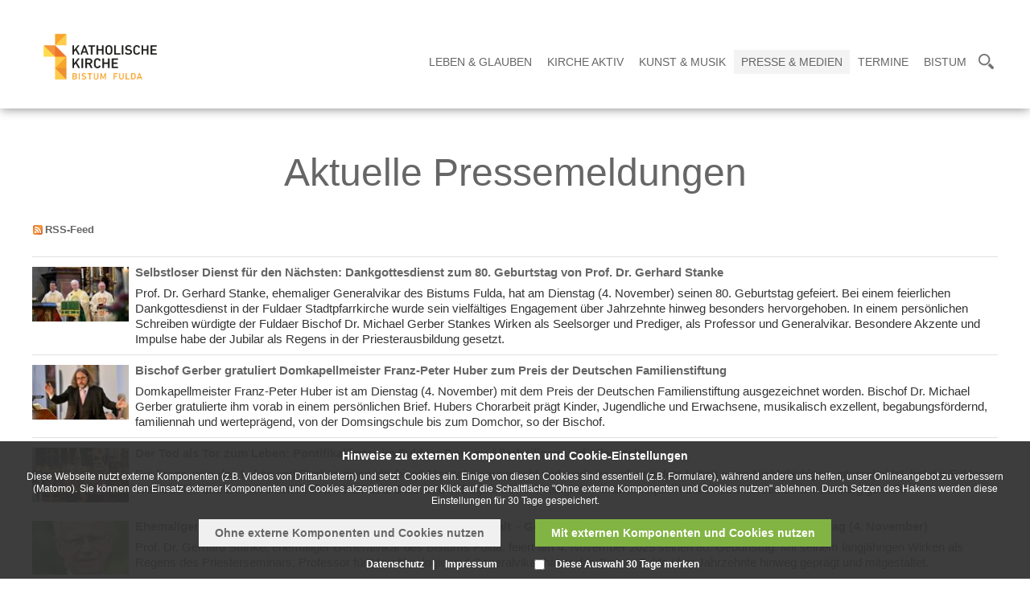

--- FILE ---
content_type: text/html; charset=utf-8
request_url: https://www.bistum-fulda.de/bistum_fulda/presse_medien/aktuelle_meldungen.php?pageId75c163d3=7
body_size: 13353
content:
<!DOCTYPE html>
<html lang="de" class="pagestatus-init">
  <head>
    <title>Bistum Fulda - Neuigkeiten aus dem Bistum Fulda: Aktuelle Pressemeldungen und Nachrichten </title>
    <!--
			Diese Seite wurde mit Weblication® CMS erstellt.
			Weblication® ist ein Produkt der Scholl Communications AG in 77694 Kehl.
			Weitere Informationen finden Sie unter http://www.weblication.de bzw. http://scholl.de.
		-->
    <meta name="Description" content="Entdecken Sie die neuesten Pressemeldungen aus dem Bistum Fulda und bleiben Sie über aktuelle Entwicklungen, Veranstaltungen und Nachrichten informiert. Hier finden Sie eine Auswahl von Berichten über kirchliche Ereignisse, pastorale Aktivitäten, gesellschaftliche Themen und mehr, die das Bistum Fulda betreffen. Tauchen Sie ein in die Vielfalt kirchlicher Kommunikation und erfahren Sie, was im Bistum Fulda und darüber hinaus geschieht."/>
    <meta name="Keywords" content=""/>
    <meta name="Robots" content="index, noodp"/>
    <meta charset="UTF-8" />
    <meta name="viewport" content="width=device-width, initial-scale=1"/>
    <meta name="Generator" content="Weblication® CMS"/>
    <!--[if IE]><meta http-equiv="x-ua-compatible" content="IE=edge" /><![endif]-->
    <meta name="geo.region" content="de-he"/>
    <meta name="geo.placename" content="36039 Fulda, Deutschland"/>
    <meta name="geo.position" content="50.555161;9.672647"/>
    <link rel="shortcut icon" href="/bistum_fulda-wGlobal/wGlobal/layout/images/favicon.ico"/>
    <link rel="icon" href="/bistum_fulda-wGlobal/wGlobal/layout/images/favicon.ico"/>
    <link rel="apple-touch-icon" href="/bistum_fulda-wGlobal/wGlobal/layout/images/apple-touch-icon.png"/>
    <link rel="canonical" href="https://www.bistum-fulda.de/bistum_fulda/presse_medien/aktuelle_meldungen.php?pageId75c163d3=7"/>
        <script type="text/javascript">wNavidStandard='200012205909';wProjectPath='/bistum_fulda';hdLimitDpr='1.5';lightboxType='wLightbox'; </script>
    <link rel="stylesheet" type="text/css" href="/bistum_fulda-wGlobal/wGlobal/layout/styles/optimized/design.css"/>
<link rel="stylesheet" type="text/css" href="/bistum_fulda-wGlobal/wGlobal/layout/styles/optimized/jquery.fancybox.css"/>
<link rel="stylesheet" type="text/css" href="/bistum_fulda-wGlobal/wGlobal/layout/styles/optimized/compactPulldown.css"/>
<link rel="stylesheet" type="text/css" href="/bistum_fulda-wGlobal/wGlobal/layout/styles/optimized/rwd.css"/>
<link rel="stylesheet" type="text/css" href="/bistum_fulda-wGlobal/wGlobal/layout/styles/optimized/style.css"/>
<link rel="stylesheet" type="text/css" href="/bistum_fulda-wGlobal/wGlobal/layout/styles/optimized/isidorsearch.css"/>
<style type="text/css" data-d="3">/*<![CDATA[*/
.newSingleHeader,.newSingleHeader.static {border-bottom-color: #FFFFFF;}
/*]]>*/</style>
    <!--[if IE 7]><link rel="stylesheet" type="text/css" href="/bistum_fulda-wGlobal/wGlobal/layout/styles/design-ie7.css"/><![endif]-->
    <script src="/bistum_fulda-wGlobal/wGlobal/layout/scripts/items/jquery.js"></script>
<script src="/bistum_fulda-wGlobal/wGlobal/layout/scripts/items/jquery-ui.js"></script>
<script src="/bistum_fulda-wGlobal/wGlobal/layout/scripts/items/jquery.fancybox.js"></script>
<script src="/bistum_fulda-wGlobal/wGlobal/layout/scripts/optimized/css.js"></script>
<script src="/bistum_fulda-wGlobal/wGlobal/layout/scripts/optimized/ui.js"></script>
<script src="/bistum_fulda-wGlobal/wGlobal/layout/scripts/optimized/design.js"></script>
<script src="/bistum_fulda-wGlobal/wGlobal/layout/scripts/mobile/optimized/ui.js"></script>
<script src="/bistum_fulda-wGlobal/wGlobal/layout/scripts/mobile/optimized/bannerSlider.js"></script>
<script src="/bistum_fulda-wGlobal/wGlobal/layout/scripts/mobile/optimized/list.js"></script>
<script src="/bistum_fulda-wGlobal/wGlobal/layout/scripts/mobile/accordion.js"></script>
<script src="/bistum_fulda-wGlobal/wGlobal/layout/scripts/fixednavi.js"></script>
<script src="/bistum_fulda-wGlobal/wGlobal/layout/scripts/rwdnavi.js"></script>
<script src="/bistum_fulda-wGlobal/wGlobal/layout/scripts/compactpulldown.js"></script>
<script src="/bistum_fulda-wGlobal/wGlobal/layout/scripts/items/optimized/pictureGallery.js"></script>
    <style>#blockBottom .bottomleft, #blockBottom .bottomright {display:none}</style>
    <style>#blockBottom {border-bottom: none !important;}</style>
    <link rel="stylesheet" type="text/css" href="/bistum_fulda-wGlobal/wGlobal/layout/styles/schrift.css"/>
      </head>
  <body class="bodyFull project-bistum_fulda subdir-presse_medien object-default">
    <div id="navigationSidepanel">
          </div>
    <a id="navigationSidebarImage" href="/">
      <img src="/bistum_fulda/wGlobal/content/images/logo2018/logoheader_150_85.png"/>
    </a>
    <div id="navigationSidebar"></div>
    <div id="blockMainOuter">
      <div id="blockMain">
        <div id="blockMainInner">
          <div class="newSingleHeader">
            <div class="content">
              <div id="blockTop">
                <div id="blockTopInner">
                  <div class="logo_wrapper">
                    <div class="header_logo_wrapper">
                      <div class="header_logo_cell">
                        <div class="a_img_wrapper">
                          <a id="logo" href="/bistum_fulda/" title="Zur Startseite">
                            <img src="/bistum_fulda/wGlobal/content/images/logo2018/new/Logo2021-cymk-FREIGESTELLT-mit-Schrift.png" alt="Logo"/>
                          </a>
                        </div>
                        <div class="a_img_wrapper fixed">
                          <a id="logoFixed" href="/bistum_fulda/" title="Zur Startseite">
                            <img src="/bistum_fulda/wGlobal/content/images/logo2018/logoheader_120_68.png" alt="Logo"/>
                          </a>
                        </div>
                        <div class="a_img_wrapper">
                          <a id="logoRight" href="/bistum_fulda/" title="Zur Startseite">
                            <img src="/bistum_fulda/wGlobal/content/images/logo_bistum_fulda_karte.jpg" alt="Logo"/>
                          </a>
                        </div>
                      </div>
                    </div>
                    <div class="clear"></div>
                  </div>
                </div>
              </div>
              <div id="blockNavigationMain">
                <div id="navigationMain">
                  <ul data-togglerText="Navigation" class="navLevelContainer navLevel1Container"><li class="navLevel navLevel1 navLevelDefault navLevel1Default "><a class="navLevel navLevel1 navLevelDefault navLevel1Default" id="navpoint_200000036157" href="/bistum_fulda/landingpages/landing_lebenglauben.php" onmouseover="wEmbedNavpoint('200000036157', '/bistum_fulda/navigationpulldown/leben_glauben.php', 'embed')">Leben &amp; Glauben</a><div class="navLevel navLevel1 navLevel1Embed" id="navEmbed_200000036157"> </div></li><li class="navLevel navLevel1 navLevelDefault navLevel1Default "><a class="navLevel navLevel1 navLevelDefault navLevel1Default" id="navpoint_200004241022" href="/bistum_fulda/landingpages/landing_kircheaktiv.php" onmouseover="wEmbedNavpoint('200004241022', '/bistum_fulda/navigationpulldown/kirche_aktiv.php', 'embed')">Kirche Aktiv</a><div class="navLevel navLevel1 navLevel1Embed" id="navEmbed_200004241022"> </div></li><li class="navLevel navLevel1 navLevelDefault navLevel1Default "><a class="navLevel navLevel1 navLevelDefault navLevel1Default" id="navpoint_200008540239" href="/bistum_fulda/landingpages/landing_kunstmusik.php" onmouseover="wEmbedNavpoint('200008540239', '/bistum_fulda/navigationpulldown/kunst_musik.php', 'embed')">Kunst &amp; Musik</a><div class="navLevel navLevel1 navLevel1Embed" id="navEmbed_200008540239"> </div></li><li class="navLevel navLevel1 navLevelOpenDescendantSelected navLevel1OpenDescendantSelected "><a class="navLevel navLevel1 navLevelOpenDescendantSelected navLevel1OpenDescendantSelected" id="navpoint_200012108841" href="/bistum_fulda/landingpages/landing_pressemedien.php" onmouseover="wEmbedNavpoint('200012108841', '/bistum_fulda/navigationpulldown/presse_medien.php', 'embed')">Presse &amp; Medien</a><div class="navLevel navLevel1 navLevel1Embed" id="navEmbed_200012108841"> </div></li><li class="navLevel navLevel1 navLevelDefault navLevel1Default "><a class="navLevel navLevel1 navLevelDefault navLevel1Default" id="navpoint_200013789605" href="/bistum_fulda/landingpages/landing_termine.php" onmouseover="wEmbedNavpoint('200013789605', '/bistum_fulda/navigationpulldown/termine.php', 'embed')">Termine</a><div class="navLevel navLevel1 navLevel1Embed" id="navEmbed_200013789605"> </div></li><li class="navLevel navLevel1 navLevelDefault navLevel1Default "><a class="navLevel navLevel1 navLevelDefault navLevel1Default" id="navpoint_200014039219" href="/bistum_fulda/landingpages/landing_bistum.php" onmouseover="wEmbedNavpoint('200014039219', '/bistum_fulda/navigationpulldown/bistum.php', 'embed')">Bistum</a><div class="navLevel navLevel1 navLevel1Embed" id="navEmbed_200014039219"> </div></li></ul>
                  <div id="searchBox">
                    <div class="searchToggler">
                      <a href="#" class="searchToggle">
                        <span id="searchIcon">
                          <img src="/bistum_fulda-wGlobal/wGlobal/layout/images/icons/icon-lupe.png"/>
                        </span>
                        <span id="closeIcon" class="preBox">
                          <img src="/bistum_fulda-wGlobal/wGlobal/layout/images/icons/icon-cross.png"/>
                        </span>
                      </a>
                    </div>
                  </div>
                </div>
                <div class="rwdControl">
                  <div class="menuTogglerFix">
                    <span class="Toggle">
                      <span id="openIcon">
                        <img src="/bistum_fulda-wGlobal/wGlobal/layout/images/icons/icon-drei-balken.png"/>
                      </span>
                      <span id="closeIcon" class="preBox">
                        <img src="/bistum_fulda-wGlobal/wGlobal/layout/images/icons/icon-cross-navi.png"/>
                      </span>
                    </span>
                  </div>
                  <div id="searchBox">
                    <div class="searchToggler">
                      <span class="searchToggle">
                        <span id="searchIcon">
                          <img src="/bistum_fulda-wGlobal/wGlobal/layout/images/icons/icon-lupe.png"/>
                        </span>
                        <span id="closeIcon" class="preBox">
                          <img src="/bistum_fulda-wGlobal/wGlobal/layout/images/icons/icon-cross.png"/>
                        </span>
                      </span>
                    </div>
                  </div>
                </div>
              </div>
              <div id="preBox" class="preBox">
                <div class="preBoxInner">
                  <div class="search_headline">
                    <h3>Inhaltssuche</h3>
                  </div>
                  <form id="frmSearch" method="get" action="/bistum_fulda/search/">
                    <div id="topSearch">
                      <div class="searchbox">
                        <input type="text" class="searchField" name="searchTerm" value=""/>
                        <div class="searchbox_btn">
                          <button type="submit" class="icon-search">
                            <span>Suche starten</span>
                          </button>
                        </div>
                      </div>
                      <div class="search_info">
                        <p>Suchen Sie z.B. nach Artikeln, Beiträgen usw.</p>
                      </div>
                    </div>
                  </form>
                </div>
                <div class="isilite">
                  <div class="search_headline">
                    <h3>Personen- und Kontaktsuche</h3>
                  </div>
                  <iframe src="https://isidor.bistum-fulda.de/extern/embedded">
                    <p>Your browser does not support iframes.</p>
                  </iframe>
                </div>
              </div>
            </div>
          </div>
          <div id="blockBeforeLeftContentRight">
            <div id="blockBeforeLeftContentRightInner">
              <div id="blockBeforeFull" class="blockBefore">
                <div id="blockBeforeFullInner" class="blockBeforeInner">
                  <div id="areaContent3Global">
                    <div id="areaContent3Include" class="elementContentNavigation"></div>
                    <div class="elementContentPage" id="pageContent3">
                      <!--CONTENT:START-->
                      <!--CONTENT:STOP-->
                    </div>
                  </div>
                </div>
              </div>
              <div id="blockLeftContentRight">
                <div id="blockLeftContentRightInner">
                                    <div id="blockContentFull" class="blockContent">
                    <div id="blockContentFullInner" class="blockContentInner">
                      <!--CONTENT:START-->
                      <div style="height:40px">
                        <img src="/bistum_fulda-wGlobal/wGlobal/layout/images/trans.gif" alt="" title="" style="width:1px;height:40px"/>
                      </div>
                      <div class="elementStandard elementHeadline elementHeadline_var50 " id="anchor_fcd41336_Aktuelle-Pressemeldungen">
                                                  <h1>
                            <span style="color: #666666">Aktuelle Pressemeldungen</span>
                          </h1>
                                              </div>
                      <div style="height:20px">
                        <img src="/bistum_fulda-wGlobal/wGlobal/layout/images/trans.gif" alt="" title="" style="width:1px;height:20px"/>
                      </div>
                      <div class="elementStandard elementContent elementLink elementLink_var0">
                        <a href="/bistum_fulda/presse_medien/wRss/" title="RSS-Feed" class="rss">RSS-Feed</a>
                      </div>
                      <div style="height:20px">
                        <img src="/bistum_fulda-wGlobal/wGlobal/layout/images/trans.gif" alt="" title="" style="width:1px;height:20px"/>
                      </div>
                      <div class="elementStandard elementContent elementList elementList-default elementList-default_var121" id="list_75c163d3">
                        <ul class="listDefault listDefault_var121  listGroup-content1 listEntries15">
  <li class="listEntry listEntryClickable listEntryObject-default listEntryObject-default_var" onclick="wOpenURL(this.getAttribute('data-url'), (event &amp;&amp; (event.ctrlKey || event.metaKey) ? '_blank' : ''));return false" data-url="/bistum_fulda/presse_medien/liste_pressemeldungen/2025/2025_04/bpd_2025_11/bpd_20251105_01_Dankgottesdienst_Gerhard_Stanke.php">
    <div class="listEntryInner">
      <h3 class="listEntryTitle">
        <a href="/bistum_fulda/presse_medien/liste_pressemeldungen/2025/2025_04/bpd_2025_11/bpd_20251105_01_Dankgottesdienst_Gerhard_Stanke.php">Selbstloser Dienst für den Nächsten: Dankgottesdienst zum 80. Geburtstag von Prof. Dr. Gerhard Stanke</a>
      </h3>
      <div class="listEntryThumbnailOuter">
        <img src="/bistum_fulda/presse_medien/liste_pressemeldungen/pressebilder_2025/presse_2025_11/weblication/wThumbnails/4efd12913ec0344gf8838db37011b313.jpg" alt="Selbstloser Dienst für den Nächsten: Dankgottesdienst zum 80. Geburtstag von Prof. Dr. Gerhard Stanke" height="67" width="119" class="listEntryThumbnail"/>      </div>
      <p class="listEntryDescription">Prof. Dr. Gerhard Stanke, ehemaliger Generalvikar des Bistums Fulda, hat am Dienstag (4. November) seinen 80. Geburtstag gefeiert. Bei einem feierlichen Dankgottesdienst in der Fuldaer Stadtpfarrkirche wurde sein vielfältiges Engagement über Jahrzehnte hinweg besonders hervorgehoben. In einem persönlichen Schreiben würdigte der Fuldaer Bischof Dr. Michael Gerber Stankes Wirken als Seelsorger und Prediger, als Professor und Generalvikar. Besondere Akzente und Impulse habe der Jubilar als Regens in der Priesterausbildung gesetzt.</p>
    </div>
  </li>
  <li class="listEntry listEntryClickable listEntryObject-default listEntryObject-default_var" onclick="wOpenURL(this.getAttribute('data-url'), (event &amp;&amp; (event.ctrlKey || event.metaKey) ? '_blank' : ''));return false" data-url="/bistum_fulda/presse_medien/liste_pressemeldungen/2025/2025_04/bpd_2025_11/bpd_20251104_01_Bischof_gratuliert_Domkapellmeister_Huber.php">
    <div class="listEntryInner">
      <h3 class="listEntryTitle">
        <a href="/bistum_fulda/presse_medien/liste_pressemeldungen/2025/2025_04/bpd_2025_11/bpd_20251104_01_Bischof_gratuliert_Domkapellmeister_Huber.php">Bischof Gerber gratuliert Domkapellmeister Franz-Peter Huber zum Preis der Deutschen Familienstiftung</a>
      </h3>
      <div class="listEntryThumbnailOuter">
        <img src="/bistum_fulda/presse_medien/liste_pressemeldungen/pressebilder_2025/presse_2025_11/weblication/wThumbnails/b2b19f68900fdffgb519583144f65cc6.jpg" alt="Bischof Gerber gratuliert Domkapellmeister Franz-Peter Huber zum Preis der Deutschen Familienstiftung" height="67" width="119" class="listEntryThumbnail"/>      </div>
      <p class="listEntryDescription">Domkapellmeister Franz-Peter Huber ist am Dienstag (4. November) mit dem Preis der Deutschen Familienstiftung ausgezeichnet worden. Bischof Dr. Michael Gerber gratulierte ihm vorab in einem persönlichen Brief. Hubers Chorarbeit prägt Kinder, Jugendliche und Erwachsene, musikalisch exzellent, begabungsfördernd, familiennah und werteprägend, von der Domsingschule bis zum Domchor, so der Bischof. </p>
    </div>
  </li>
  <li class="listEntry listEntryClickable listEntryObject-default listEntryObject-default_var" onclick="wOpenURL(this.getAttribute('data-url'), (event &amp;&amp; (event.ctrlKey || event.metaKey) ? '_blank' : ''));return false" data-url="/bistum_fulda/presse_medien/liste_pressemeldungen/2025/2025_04/bpd_2025_11/bpd_20251103_01_Pontifikalaemter_Allerheiligen_Allerseelen.php">
    <div class="listEntryInner">
      <h3 class="listEntryTitle">
        <a href="/bistum_fulda/presse_medien/liste_pressemeldungen/2025/2025_04/bpd_2025_11/bpd_20251103_01_Pontifikalaemter_Allerheiligen_Allerseelen.php">Der Tod als Tor zum Leben: Pontifikalämter im Fuldaer Dom zu Allerheiligen und Allerseelen</a>
      </h3>
      <div class="listEntryThumbnailOuter">
        <img src="/bistum_fulda/presse_medien/liste_pressemeldungen/pressebilder_2025/presse_2025_11/Allerseelen_2025/weblication/wThumbnails/a6e03c0ad47c65egaff4e48e1d50cb6c.jpg" alt="Der Tod als Tor zum Leben: Pontifikalämter im Fuldaer Dom zu Allerheiligen und Allerseelen" height="67" width="119" class="listEntryThumbnail"/>      </div>
      <p class="listEntryDescription">Die Frage, was das Leben und Sterben eines gläubigen Menschen ausmacht und worin es sich von dem Leben eines Nichtgläubigen unterscheidet, hat der Fuldaer Weihbischof und Domdechant Prof. Dr. Karlheinz Diez an den Beginn seiner Predigt im Pontifikalrequiem zum Fest Allerseelen am Sonntag gestellt. </p>
    </div>
  </li>
  <li class="listEntry listEntryClickable listEntryObject-default listEntryObject-default_var" onclick="wOpenURL(this.getAttribute('data-url'), (event &amp;&amp; (event.ctrlKey || event.metaKey) ? '_blank' : ''));return false" data-url="/bistum_fulda/presse_medien/liste_pressemeldungen/2025/2025_04/bpd_2025_10/bpd_20251031_01_Bischof_gratuliert_Gerhard_Stanke.php">
    <div class="listEntryInner">
      <h3 class="listEntryTitle">
        <a href="/bistum_fulda/presse_medien/liste_pressemeldungen/2025/2025_04/bpd_2025_10/bpd_20251031_01_Bischof_gratuliert_Gerhard_Stanke.php">Ehemaliger Generalvikar Prof. Dr. Gerhard Stanke wird 80 Jahre alt – Gottesdienst in der Fuldaer Stadtpfarrkirche am Dienstag (4. November)</a>
      </h3>
      <div class="listEntryThumbnailOuter">
        <img src="/bistum_fulda/presse_medien/liste_pressemeldungen/pressebilder_2025/presse_2025_10/weblication/wThumbnails/aaabd68b447e873g382a7dad4578a512.jpg" alt="Ehemaliger Generalvikar Prof. Dr. Gerhard Stanke wird 80 Jahre alt – Gottesdienst in der Fuldaer Stadtpfarrkirche am Dienstag (4. November)" height="67" width="119" class="listEntryThumbnail"/>      </div>
      <p class="listEntryDescription">Prof. Dr. Gerhard Stanke, ehemaliger Generalvikar des Bistums Fulda, feiert am 4. November 2025 seinen 80. Geburtstag. Mit seinem langjährigen Wirken als Regens des Priesterseminars, Professor für Moraltheologie und Generalvikar hat er das Bistum Fulda über Jahrzehnte hinweg geprägt und mitgestaltet. </p>
    </div>
  </li>
  <li class="listEntry listEntryClickable listEntryObject-default listEntryObject-default_var" onclick="wOpenURL(this.getAttribute('data-url'), (event &amp;&amp; (event.ctrlKey || event.metaKey) ? '_blank' : ''));return false" data-url="/bistum_fulda/presse_medien/liste_pressemeldungen/2025/2025_04/bpd_2025_10/bpd_20251030_08_Pilgerreise_Rom.php">
    <div class="listEntryInner">
      <h3 class="listEntryTitle">
        <a href="/bistum_fulda/presse_medien/liste_pressemeldungen/2025/2025_04/bpd_2025_10/bpd_20251030_08_Pilgerreise_Rom.php">Singend auf Pilgerreise nach Rom: Viele Emotionen und Eindrücke</a>
      </h3>
      <div class="listEntryThumbnailOuter">
        <img src="/bistum_fulda/presse_medien/liste_pressemeldungen/pressebilder_2025/presse_2025_10/weblication/wThumbnails/953f7b6a35b82b3g678968cbe8a996f6.jpg" alt="Singend auf Pilgerreise nach Rom: Viele Emotionen und Eindrücke" height="67" width="119" class="listEntryThumbnail"/>      </div>
      <p class="listEntryDescription">Eine sechstägige Pilgerfahrt nach Rom haben vor Kurzem 31 Chorsängerinnen und Chorsänger aus dem Bistum Fulda anlässlich des Heiligen Jahres unternommen. </p>
    </div>
  </li>
  <li class="listEntry listEntryClickable listEntryObject-default listEntryObject-default_var" onclick="wOpenURL(this.getAttribute('data-url'), (event &amp;&amp; (event.ctrlKey || event.metaKey) ? '_blank' : ''));return false" data-url="/bistum_fulda/presse_medien/liste_pressemeldungen/2025/2025_04/bpd_2025_10/bpd_20251030_07_Akademieabend_Erfahrungen_Steppenkind.php">
    <div class="listEntryInner">
      <h3 class="listEntryTitle">
        <a href="/bistum_fulda/presse_medien/liste_pressemeldungen/2025/2025_04/bpd_2025_10/bpd_20251030_07_Akademieabend_Erfahrungen_Steppenkind.php">Erfahrungen eines Steppenkinds: Akademieabend mit der russlanddeutschen Autorin Ira Peter </a>
      </h3>
      <div class="listEntryThumbnailOuter">
        <img src="/bistum_fulda/presse_medien/liste_pressemeldungen/pressebilder_2025/presse_2025_10/weblication/wThumbnails/e974bc382bdb011gb49db33975c7d390.JPG" alt="Erfahrungen eines Steppenkinds: Akademieabend mit der russlanddeutschen Autorin Ira Peter " height="67" width="119" class="listEntryThumbnail"/>      </div>
      <p class="listEntryDescription">Bei einem Vortragsabend an der Katholischen Akademie Fulda las die in Kasachstan geborene Journalistin und Autorin Ira Peter aus ihrem Buch : „Deutsch genug? – Warum wir endlich über Russlanddeutsche sprechen müssen“ und gab den Zuhörerinnen und Zuhörern Einblicke in die Lebenswirklichkeit von Russlanddeutschen, deren Wurzeln in den Ländern der ehemaligen Sowjetunion liegen.</p>
    </div>
  </li>
  <li class="listEntry listEntryClickable listEntryObject-default listEntryObject-default_var" onclick="wOpenURL(this.getAttribute('data-url'), (event &amp;&amp; (event.ctrlKey || event.metaKey) ? '_blank' : ''));return false" data-url="/bistum_fulda/presse_medien/liste_pressemeldungen/2025/2025_04/bpd_2025_10/bpd_20251030_06_Tag_der_Bibliotheken.php">
    <div class="listEntryInner">
      <h3 class="listEntryTitle">
        <a href="/bistum_fulda/presse_medien/liste_pressemeldungen/2025/2025_04/bpd_2025_10/bpd_20251030_06_Tag_der_Bibliotheken.php">Tag der Bibliotheken: Führung durch die Sammlung historischer Gesangbücher </a>
      </h3>
      <div class="listEntryThumbnailOuter">
        <img src="/bistum_fulda/presse_medien/liste_pressemeldungen/pressebilder_2025/presse_2025_10/weblication/wThumbnails/c233167fc0034b2gf707d39e37620e04.jpg" alt="Tag der Bibliotheken: Führung durch die Sammlung historischer Gesangbücher " height="67" width="119" class="listEntryThumbnail"/>      </div>
      <p class="listEntryDescription">Anlässlich des 30. deutschlandweiten „Tags der Bibliotheken“ bot die Bibliothek des Bischöflichen Priesterseminars Fulda eine Führung durch ihre Sammlung historischer Gesangbücher. </p>
    </div>
  </li>
  <li class="listEntry listEntryClickable listEntryObject-default listEntryObject-default_var" onclick="wOpenURL(this.getAttribute('data-url'), (event &amp;&amp; (event.ctrlKey || event.metaKey) ? '_blank' : ''));return false" data-url="/bistum_fulda/presse_medien/liste_pressemeldungen/2025/2025_04/bpd_2025_10/bpd_20251030_05_Adventsexerzitien.php">
    <div class="listEntryInner">
      <h3 class="listEntryTitle">
        <a href="/bistum_fulda/presse_medien/liste_pressemeldungen/2025/2025_04/bpd_2025_10/bpd_20251030_05_Adventsexerzitien.php">Von Stille und Sehnsucht: Schnupperkurs und Adventsexerzitien in Bad Soden-Salmünster</a>
      </h3>
      <div class="listEntryThumbnailOuter">
        <img src="/bistum_fulda/presse_medien/liste_pressemeldungen/pressebilder_2025/presse_2025_10/weblication/wThumbnails/96dd2d4ae8b3621gf231f2a70167de56.jpg" alt="Von Stille und Sehnsucht: Schnupperkurs und Adventsexerzitien in Bad Soden-Salmünster" height="67" width="119" class="listEntryThumbnail"/>      </div>
      <p class="listEntryDescription">Zu Adventsexerzitien lädt das Bildungs- und Exerzitienhaus Bad Soden-Salmünster für Ende November ein. </p>
    </div>
  </li>
  <li class="listEntry listEntryClickable listEntryObject-default listEntryObject-default_var" onclick="wOpenURL(this.getAttribute('data-url'), (event &amp;&amp; (event.ctrlKey || event.metaKey) ? '_blank' : ''));return false" data-url="/bistum_fulda/presse_medien/liste_pressemeldungen/2025/2025_04/bpd_2025_10/bpd_20251030_04_Pater_Weber_SDB_gestorgen.php">
    <div class="listEntryInner">
      <h3 class="listEntryTitle">
        <a href="/bistum_fulda/presse_medien/liste_pressemeldungen/2025/2025_04/bpd_2025_10/bpd_20251030_04_Pater_Weber_SDB_gestorgen.php">Pater Aloys Weber SDB gestorben</a>
      </h3>
      <div class="listEntryThumbnailOuter">
        <img src="/bistum_fulda/presse_medien/liste_pressemeldungen/pressebilder_2025/presse_2025_10/weblication/wThumbnails/a8473578f37f224g224de5234376896a.jpeg" alt="Pater Aloys Weber SDB gestorben" height="67" width="119" class="listEntryThumbnail"/>      </div>
      <p class="listEntryDescription">Im Alter von 89 Jahren und im 58. Jahr seines Priestertums ist Pater Aloys Weber SDB gestorben. 22 Jahre lang war P. Weber im Bistum Fulda tätig.</p>
    </div>
  </li>
  <li class="listEntry listEntryClickable listEntryObject-default listEntryObject-default_var" onclick="wOpenURL(this.getAttribute('data-url'), (event &amp;&amp; (event.ctrlKey || event.metaKey) ? '_blank' : ''));return false" data-url="/bistum_fulda/presse_medien/liste_pressemeldungen/2025/2025_04/bpd_2025_10/bpd_20251030_03_Stimmen_aus_Iwano-Frankiwsk.php">
    <div class="listEntryInner">
      <h3 class="listEntryTitle">
        <a href="/bistum_fulda/presse_medien/liste_pressemeldungen/2025/2025_04/bpd_2025_10/bpd_20251030_03_Stimmen_aus_Iwano-Frankiwsk.php">Krieg in der Ukraine: Stimmen aus Iwano-Frankiwsk bei Akademieabend</a>
      </h3>
      <div class="listEntryThumbnailOuter">
        <img src="/bistum_fulda/presse_medien/liste_pressemeldungen/pressebilder_2025/presse_2025_10/weblication/wThumbnails/c6c1e7713c50e9dg065ada590c39843b.jpeg" alt="Krieg in der Ukraine: Stimmen aus Iwano-Frankiwsk bei Akademieabend" height="67" width="119" class="listEntryThumbnail"/>      </div>
      <p class="listEntryDescription">Die Katholische Akademie des Bistums Fulda und der Caritasverband für die Diözese Fulda e.V. laden am 6. November (Donnerstag) um 19 Uhr zu einem Akademieabend über die aktuelle Lage in der Ukraine ins Bonifatiushaus Fulda (Neuenberger Straße 3-5) ein. </p>
    </div>
  </li>
  <li class="listEntry listEntryClickable listEntryObject-default listEntryObject-default_var" onclick="wOpenURL(this.getAttribute('data-url'), (event &amp;&amp; (event.ctrlKey || event.metaKey) ? '_blank' : ''));return false" data-url="/bistum_fulda/presse_medien/liste_pressemeldungen/2025/2025_04/bpd_2025_10/bpd_20251030_02_Bibel_nonstop.php">
    <div class="listEntryInner">
      <h3 class="listEntryTitle">
        <a href="/bistum_fulda/presse_medien/liste_pressemeldungen/2025/2025_04/bpd_2025_10/bpd_20251030_02_Bibel_nonstop.php">Ökumenische Aktion in Marburg: Die Bibel nonstop </a>
      </h3>
      <div class="listEntryThumbnailOuter">
        <img src="/bistum_fulda/presse_medien/liste_pressemeldungen/pressebilder_2025/presse_2025_10/weblication/wThumbnails/cda3451bfb42913gdc73c563f39f9e4b.jpeg" alt="Ökumenische Aktion in Marburg: Die Bibel nonstop " height="67" width="119" class="listEntryThumbnail"/>      </div>
      <p class="listEntryDescription">Eine besondere ökumenische Aktion findet in der Elisabethkirche Marburg statt: Vom 29. Oktober (Mittwoch) um 19 Uhr bis in die Abendstunden des 1. November (Samstag) wird die gesamte Bibel vorgelesen. </p>
    </div>
  </li>
  <li class="listEntry listEntryClickable listEntryObject-default listEntryObject-default_var" onclick="wOpenURL(this.getAttribute('data-url'), (event &amp;&amp; (event.ctrlKey || event.metaKey) ? '_blank' : ''));return false" data-url="/bistum_fulda/presse_medien/liste_pressemeldungen/2025/2025_04/bpd_2025_10/bpd_20251030_01_Trauer_um_Pfarrer_i.R._Nickel.php">
    <div class="listEntryInner">
      <h3 class="listEntryTitle">
        <a href="/bistum_fulda/presse_medien/liste_pressemeldungen/2025/2025_04/bpd_2025_10/bpd_20251030_01_Trauer_um_Pfarrer_i.R._Nickel.php">Trauer um Pfarrer i.R. Hermann-Josef Nickel</a>
      </h3>
      <div class="listEntryThumbnailOuter">
        <img src="/bistum_fulda/presse_medien/liste_pressemeldungen/pressebilder_2025/presse_2025_10/weblication/wThumbnails/776c8e0221e2508ge7e0b336a415ad01.jpeg" alt="Trauer um Pfarrer i.R. Hermann-Josef Nickel" height="67" width="119" class="listEntryThumbnail"/>      </div>
      <p class="listEntryDescription">Im Alter von 74 Jahren und im 43. Jahr seines Priestertums ist Pfarrer i.R. Hermann-Josef Nickel gestorben. </p>
    </div>
  </li>
  <li class="listEntry listEntryClickable listEntryObject-default listEntryObject-default_var" onclick="wOpenURL(this.getAttribute('data-url'), (event &amp;&amp; (event.ctrlKey || event.metaKey) ? '_blank' : ''));return false" data-url="/bistum_fulda/presse_medien/liste_pressemeldungen/2025/2025_04/bpd_2025_10/bpd_20251029_01_Allerheiligen_Allerseelen_2025.php">
    <div class="listEntryInner">
      <h3 class="listEntryTitle">
        <a href="/bistum_fulda/presse_medien/liste_pressemeldungen/2025/2025_04/bpd_2025_10/bpd_20251029_01_Allerheiligen_Allerseelen_2025.php">Allerheiligen und Allerseelen: Pontifikalämter im Fuldaer Dom</a>
      </h3>
      <div class="listEntryThumbnailOuter">
        <img src="/bistum_fulda/images/Bistum/Termine/allerheiligen/allerheiligen/weblication/wThumbnails/f23ffa0d509da80g4a2aaaa5e3b02257.jpg" alt="Allerheiligen und Allerseelen: Pontifikalämter im Fuldaer Dom" height="67" width="119" class="listEntryThumbnail"/>      </div>
      <p class="listEntryDescription">Das Gedenken an die Toten und die Heiligen steht im Mittelpunkt des Doppelfestes Allerheiligen und Allerseelen am 1. und 2. November (Samstag und Sonntag). Katholikinnen und Katholiken feiern diese Tage im so genannten Totenmonat November in der Überzeugung, dass in Jesus Christus eine bleibende Verbundenheit zwischen Lebenden und Verstorbenen besteht. Im Fuldaer Dom feiert Weihbischof und Domdechant Prof. Dr. Karlheinz Diez an Allerheiligen ein Pontifikalamt; an Allerseelen folgt ein Pontifikalrequiem mit anschließender Gräbersegnung.</p>
    </div>
  </li>
  <li class="listEntry listEntryClickable listEntryObject-default listEntryObject-default_var" onclick="wOpenURL(this.getAttribute('data-url'), (event &amp;&amp; (event.ctrlKey || event.metaKey) ? '_blank' : ''));return false" data-url="/bistum_fulda/presse_medien/liste_pressemeldungen/2025/2025_04/bpd_2025_10/bpd_20251023_08_Monat_der_Weltmission_Pfarrer_Dominico.php">
    <div class="listEntryInner">
      <h3 class="listEntryTitle">
        <a href="/bistum_fulda/presse_medien/liste_pressemeldungen/2025/2025_04/bpd_2025_10/bpd_20251023_08_Monat_der_Weltmission_Pfarrer_Dominico.php">„Monat der Weltmission“: Priester aus Myanmar war im Bistum Fulda zu Gast </a>
      </h3>
      <div class="listEntryThumbnailOuter">
        <img src="/bistum_fulda/presse_medien/liste_pressemeldungen/pressebilder_2025/presse_2025_10/weblication/wThumbnails/3f96f98328eacf5g6eae086cdbcd9533.jpg" alt="„Monat der Weltmission“: Priester aus Myanmar war im Bistum Fulda zu Gast " height="67" width="119" class="listEntryThumbnail"/>      </div>
      <p class="listEntryDescription">Beeindruckende Begegnungen und ein intensiver Austausch bei verschiedenen Gelegenheiten haben den Besuch von Pfarrer Dominico im Bistum Fulda geprägt.</p>
    </div>
  </li>
  <li class="listEntry listEntryClickable listEntryObject-default listEntryObject-default_var" onclick="wOpenURL(this.getAttribute('data-url'), (event &amp;&amp; (event.ctrlKey || event.metaKey) ? '_blank' : ''));return false" data-url="/bistum_fulda/presse_medien/liste_pressemeldungen/2025/2025_04/bpd_2025_10/bpd_20251023_07_Bistum_Fulda_im_Radio.php">
    <div class="listEntryInner">
      <h3 class="listEntryTitle">
        <a href="/bistum_fulda/presse_medien/liste_pressemeldungen/2025/2025_04/bpd_2025_10/bpd_20251023_07_Bistum_Fulda_im_Radio.php">Das Bistum Fulda im Radio</a>
      </h3>
      <div class="listEntryThumbnailOuter">
        <img src="/bistum_fulda/presse_medien/liste_pressemeldungen/pressebilder_2025/presse_2025_10/weblication/wThumbnails/2f8688bb9267a49gf733453b694f3c4f.jpeg" alt="Das Bistum Fulda im Radio" height="67" width="119" class="listEntryThumbnail"/>      </div>
      <p class="listEntryDescription">Autoren aus dem Bistum Fulda sind Ende Oktober und Anfang November im Rundfunkt zu hören.</p>
    </div>
  </li>
</ul><div class="pageNaviList">
  <a class="pageNaviBackLink" href="/bistum_fulda/presse_medien/aktuelle_meldungen.php?pageId75c163d3=6" title="">&lt;</a>
  <a href="/bistum_fulda/presse_medien/aktuelle_meldungen.php?pageId75c163d3=" class="pageNaviLink" data-firstUrl="/bistum_fulda/presse_medien/liste_pressemeldungen/2026/2026_01/bpd_2026_1/bpd_20260122_05_Caritas_sammelt_Restgeld.php" data-secondUrl="/bistum_fulda/presse_medien/liste_pressemeldungen/2026/2026_01/bpd_2026_1/bpd_20260122_04_Projekt_Chor_Tann.php">1</a>
  <a href="/bistum_fulda/presse_medien/aktuelle_meldungen.php?pageId75c163d3=2" class="pageNaviLink" data-firstUrl="/bistum_fulda/presse_medien/liste_pressemeldungen/2026/2026_01/bpd_2026_1/bpd_20260115_01_Mystik_Lesung_Bibliothek_Priesterseminar.php" data-secondUrl="/bistum_fulda/presse_medien/liste_pressemeldungen/2026/2026_01/bpd_2026_1/bpd_20260107_03_erwachsene_Sternsinger_Fulda.php">2</a>
  <a href="/bistum_fulda/presse_medien/aktuelle_meldungen.php?pageId75c163d3=3" class="pageNaviLink" data-firstUrl="/bistum_fulda/presse_medien/liste_pressemeldungen/2025/2025_04/bpd_2025_12/bpd_20251219_01_Weihnachten_Dom.php" data-secondUrl="/bistum_fulda/presse_medien/liste_pressemeldungen/2025/2025_04/bpd_2025_12/bpd_20251218_07_Adventsgruesse_Gefaengnis.php">3</a>
  <a href="/bistum_fulda/presse_medien/aktuelle_meldungen.php?pageId75c163d3=4" class="pageNaviLink" data-firstUrl="/bistum_fulda/presse_medien/liste_pressemeldungen/2025/2025_04/bpd_2025_12/bpd_20251211_02_Lkw_Ukraine.php" data-secondUrl="/bistum_fulda/presse_medien/liste_pressemeldungen/2025/2025_04/bpd_2025_12/bpd_20251211_01_Ankuendigung_Friedenslicht_Aussendung.php">4</a>
  <a href="/bistum_fulda/presse_medien/aktuelle_meldungen.php?pageId75c163d3=5" class="pageNaviLink" data-firstUrl="/bistum_fulda/presse_medien/liste_pressemeldungen/2025/2025_04/bpd_2025_11/bpd_20251127_04_Projekt_Einsamkeit_junge_Menschen.php" data-secondUrl="/bistum_fulda/presse_medien/liste_pressemeldungen/2025/2025_04/bpd_2025_11/bpd_20251127_03_Treffen_AKSB.php">5</a>
  <a href="/bistum_fulda/presse_medien/aktuelle_meldungen.php?pageId75c163d3=6" class="pageNaviLink" data-firstUrl="/bistum_fulda/presse_medien/liste_pressemeldungen/2025/2025_04/bpd_2025_11/bpd_20251113_03_Matinee_Vernissage_Katholische_Akademie.php" data-secondUrl="/bistum_fulda/presse_medien/liste_pressemeldungen/2025/2025_04/bpd_2025_11/bpd_20251113_02_Diasporasonntag_16_November.php">6</a>
  <span class="pageNaviCurrent">7</span>
  <a href="/bistum_fulda/presse_medien/aktuelle_meldungen.php?pageId75c163d3=8" class="pageNaviLink" data-firstUrl="/bistum_fulda/presse_medien/liste_pressemeldungen/2025/2025_04/bpd_2025_10/bpd_20251023_06_Katholische_Akademien_gegen_rechts.php" data-secondUrl="/bistum_fulda/presse_medien/liste_pressemeldungen/2025/2025_04/bpd_2025_10/bpd_20251023_05_Akademieabend_Deutsch_genug.php">8</a>
  <a href="/bistum_fulda/presse_medien/aktuelle_meldungen.php?pageId75c163d3=9" class="pageNaviLink" data-firstUrl="/bistum_fulda/presse_medien/liste_pressemeldungen/2025/2025_04/bpd_2025_10/bpd_20251006_01_clean_up_day_2025.php" data-secondUrl="/bistum_fulda/presse_medien/liste_pressemeldungen/2025/2025_04/bpd_2025_10/bpd_20251002_02_kfd.php">9</a>
  <a href="/bistum_fulda/presse_medien/aktuelle_meldungen.php?pageId75c163d3=10" class="pageNaviLink" data-firstUrl="/bistum_fulda/presse_medien/liste_pressemeldungen/2025/2025_03/bpd_2025_9/bpd_20250918_01_Akademieabend_14_Dalai_Lama.php" data-secondUrl="/bistum_fulda/presse_medien/liste_pressemeldungen/2025/2025_03/bpd_2025_9/bpd_20250917_01_Herbstvollversammlung.php">10</a>
  <a href="/bistum_fulda/presse_medien/aktuelle_meldungen.php?pageId75c163d3=11" class="pageNaviLink" data-firstUrl="/bistum_fulda/presse_medien/liste_pressemeldungen/2025/2025_03/bpd_2025_8/bpd_20250827_08_Ankuendigung_Einfuehrung_Domorganist.php" data-secondUrl="/bistum_fulda/presse_medien/liste_pressemeldungen/2025/2025_03/bpd_2025_9/bpd_20250904_01_37_Fruechteteppich.php">11</a>
  <a href="/bistum_fulda/presse_medien/aktuelle_meldungen.php?pageId75c163d3=12" class="pageNaviLink" data-firstUrl="/bistum_fulda/presse_medien/liste_pressemeldungen/2025/2025_03/bpd_2025_8/bpd_20250827_02_Relitag_11_September_2025.php" data-secondUrl="/bistum_fulda/presse_medien/liste_pressemeldungen/2025/2025_03/bpd_2025_8/bpd_20250827_01_geaenderte_Oeffnungszeiten_Bibliothek.php">12</a>
  <a href="/bistum_fulda/presse_medien/aktuelle_meldungen.php?pageId75c163d3=13" class="pageNaviLink" data-firstUrl="/bistum_fulda/presse_medien/liste_pressemeldungen/2025/2025_03/bpd_2025_8/bpd_20250814_06_Pfarrer_Piotr_Andrzej_Masnica_gestorben-Kopie.php" data-secondUrl="/bistum_fulda/presse_medien/liste_pressemeldungen/2025/2025_03/bpd_2025_8/bpd_20250814_05_Pfarrer_Michael_Moeller_gestorben.php">13</a>
  <a href="/bistum_fulda/presse_medien/aktuelle_meldungen.php?pageId75c163d3=14" class="pageNaviLink" data-firstUrl="/bistum_fulda/presse_medien/liste_pressemeldungen/2025/2025_03/bpd_2025_8/bpd_20250805_02_Familien-Musical.php" data-secondUrl="/bistum_fulda/presse_medien/liste_pressemeldungen/2025/2025_03/bpd_2025_8/bpd_20250805_01_Sternsinger.php">14</a>
  <a href="/bistum_fulda/presse_medien/aktuelle_meldungen.php?pageId75c163d3=15" class="pageNaviLink" data-firstUrl="/bistum_fulda/presse_medien/liste_pressemeldungen/2025/2025_03/bpd_2025_7/bpd_20250704_01_Operation_Bischof.php" data-secondUrl="/bistum_fulda/presse_medien/liste_pressemeldungen/2025/2025_03/bpd_2025_7/bpd_20250703_05_Hanauer_Fusswallfahrt.php">15</a>
  <a class="pageNaviNextLink" href="/bistum_fulda/presse_medien/aktuelle_meldungen.php?pageId75c163d3=8" title="">&gt;</a>
</div>
                      </div>
                      <!--CONTENT:STOP-->
                      <div id="areaContent6Global">
                        <!--CONTENT:START-->
                        <!--CONTENT:STOP-->
                      </div>
                    </div>
                  </div>
                </div>
              </div>
            </div>
          </div>
        </div>
      </div>
      <div id="blockBottom" class="variant1&#10;&#10;                            newSinglepage&#10;                        ">
        <div class="bottomleft"></div>
        <div class="bottomright"></div>
        <div class="clear"></div>
        <div id="blockBottomInner">
          <div id="areaContent5Global">
            <div data-title="" class="elementStandard elementSection elementSection_var111 elementSectionBackgroundColor_var10000 elementSectionPadding_var20" style="background-color:10000;">
              <div class="sectionInner sectionInner_4d5270da9eb2d1fb41f2c0bd9d971038">
                <div class="elementStandard elementContent elementList elementList-gallery elementList-gallery_var43" id="list_d8a0c2e5">
                  <div class="listPictureGallery_var43" id="pictureGallery_d8a0c2e5" data-listid="d8a0c2e5" data-fadetime="" data-animation="" data-animationzoom="" data-animationduration="200" data-previewanimation="slidehorizontal" data-usefancybox="no" data-numberentries="14" data-currententry="1" data-aspectRatio="" data-hasinit="0"><div class="listInner"><div class="listMoverBack" onclick="selectEntry_d8a0c2e5('-')"><div class="listMoverBackInner"> </div></div><div class="listMoverForward" onclick="selectEntry_d8a0c2e5('+')"><div class="listMoverForwardInner"> </div></div><div class="listEntriesPreview listEntriesPreview14 listEntriesPreviewPerRow4"><div class="listEntriesPreviewInner" id="listEntriesPreview_d8a0c2e5"><div class="listEntry listEntrySelected" onclick="selectEntry_d8a0c2e5(1);" id="entryPreview_d8a0c2e5_1" data-src-detail="/bistum_fulda/images/Bistum/globaler_bereich/deutschebischofskonferenz.jpg" data-srcfile-detail="/bistum_fulda/zentrale_inhalte/footer/01_bischofskonferenz.php" data-srcfile-detail-new="www.dbk.de" data-srcfile-link="http://www.dbk.de" data-srcfile-link-target="_blank"><div class="listEntryInner"><img src="/bistum_fulda/images/Bistum/globaler_bereich/weblication/wThumbnails/deutschebischofskonferenz[49a6e2cf85ad248ge9dbdf4f6e620c03].jpg" alt="" height="100" width="200" class="listEntryImage" title=""/></div></div><div class="listEntry" onclick="selectEntry_d8a0c2e5(2);" id="entryPreview_d8a0c2e5_2" data-src-detail="/bistum_fulda/images/Bistum/globaler_bereich/katholischde.JPG" data-srcfile-detail="/bistum_fulda/zentrale_inhalte/footer/02_katholischde.php" data-srcfile-detail-new="katholisch.de" data-srcfile-link="http://www.katholisch.de" data-srcfile-link-target="_blank"><div class="listEntryInner"><img src="/bistum_fulda/images/Bistum/globaler_bereich/weblication/wThumbnails/katholischde[9a94535817e680bgfc7d983167ad7376].JPG" alt="" height="100" width="200" class="listEntryImage" title=""/></div></div><div class="listEntry" onclick="selectEntry_d8a0c2e5(3);" id="entryPreview_d8a0c2e5_3" data-src-detail="/bistum_fulda/images/Bistum/leben_glauben/schulen/Logo-Schulen.jpg" data-srcfile-detail="/bistum_fulda/zentrale_inhalte/footer/03_katholischeschulen.php" data-srcfile-detail-new="www.katholische-schulen.de" data-srcfile-link="http://www.katholische-schulen.de" data-srcfile-link-target="_blank"><div class="listEntryInner"><img src="/bistum_fulda/images/Bistum/leben_glauben/schulen/weblication/wThumbnails/Logo-Schulen[d4145e4ff22f51cgaad20a49a3059d4c].jpg" alt="www.katholische-schulen.de" height="100" width="200" class="listEntryImage" title="www.katholische-schulen.de"/></div></div><div class="listEntry" onclick="selectEntry_d8a0c2e5(4);" id="entryPreview_d8a0c2e5_4" data-src-detail="/bistum_fulda/images/Bistum/Termine/papstbesuch2011/bilder/vesperetzelsbach/KNA_238916.jpg" data-srcfile-detail="/bistum_fulda/zentrale_inhalte/footer/04_jugend.php" data-srcfile-detail-new="Jugend im Bistum Fulda " data-srcfile-link="http://www.jugend-bistum-fulda.de" data-srcfile-link-target="_blank"><div class="listEntryInner"><img src="/bistum_fulda/images/Bistum/Termine/papstbesuch2011/bilder/vesperetzelsbach/weblication/wThumbnails/KNA_238916[a5afb35a26784eag0e49add4d68f8652].jpg" alt="" height="100" width="200" class="listEntryImage" title=""/></div></div><div class="listEntry" onclick="selectEntry_d8a0c2e5(5);" id="entryPreview_d8a0c2e5_5" data-src-detail="/bistum_fulda-wAssets/img/dom_zu_fulda.jpg" data-srcfile-detail="/bistum_fulda/zentrale_inhalte/footer/05_domrundgang.php" data-srcfile-detail-new="Virtueller Rundgang durch den Fuldaer Dom" data-srcfile-link="/bistum_fulda/kunst_musik/kunst/dom/virtueller_domrundgang/" data-srcfile-link-target="_blank"><div class="listEntryInner"><img src="/bistum_fulda-wAssets/img/weblication/wThumbnails/dom_zu_fulda[c0dfd320ff660eegf3b3aa611c5ab5d1].jpg" alt="" height="100" width="200" class="listEntryImage" title=""/></div></div><div class="listEntry" onclick="selectEntry_d8a0c2e5(6);" id="entryPreview_d8a0c2e5_6" data-src-detail="/bistum_fulda/images/Bistum/leben_glauben/Frauen/SkF/hilfeschwanger/hilfeschwanger_v1_263_120.jpg" data-srcfile-detail="/bistum_fulda/zentrale_inhalte/footer/06_schwangerschaft.php" data-srcfile-detail-new="Der SkF hilft Frauen und jungen Mädchen in Notsituationen" data-srcfile-link="/bistum_fulda/leben_glauben/frauen/skf/hilfeschwanger/skf_start.php" data-srcfile-link-target="_blank"><div class="listEntryInner"><img src="/bistum_fulda/images/Bistum/leben_glauben/Frauen/SkF/hilfeschwanger/weblication/wThumbnails/hilfeschwanger_v1_263_120[f2287fca4c28abegfcf0d4c3739b11a9].jpg" alt="" height="100" width="200" class="listEntryImage" title=""/></div></div><div class="listEntry" onclick="selectEntry_d8a0c2e5(7);" id="entryPreview_d8a0c2e5_7" data-src-detail="/bistum_fulda/presse_medien/liste_pressemeldungen/pressebilder_2018/presse_2018_04/Dipperz-Armenhof-von-Margretenhaun-kommend_Ortseingang-links-2.JPG" data-srcfile-detail="/bistum_fulda/zentrale_inhalte/footer/07_bildstoecke.php" data-srcfile-detail-new="Datenbank: Bildstöcke, Wegkreuze ..." data-srcfile-link="http://www.bildstoecke-rhoen.de" data-srcfile-link-target="_blank"><div class="listEntryInner"><img src="/bistum_fulda/presse_medien/liste_pressemeldungen/pressebilder_2018/presse_2018_04/weblication/wThumbnails/Dipperz-Armenhof-von-Margretenhaun-kommend_Ortseingang-links-2[77cc08f4fdd145ag5a1a9aef095b8ff5].JPG" alt="Datenbank: Bildstöcke, Wegkreuze ..." height="100" width="200" class="listEntryImage" title="Datenbank: Bildstöcke, Wegkreuze ..."/></div></div><div class="listEntry" onclick="selectEntry_d8a0c2e5(8);" id="entryPreview_d8a0c2e5_8" data-src-detail="/bistum_fulda/images/Bistum/leben_glauben/praevention/Logo_praev-bistum-fulda.jpg" data-srcfile-detail="/bistum_fulda/zentrale_inhalte/footer/08_praevention.php" data-srcfile-detail-new="Prävention" data-srcfile-link="/bistum_fulda/bistum/praevention/" data-srcfile-link-target="_blank"><div class="listEntryInner"><img src="/bistum_fulda/images/Bistum/leben_glauben/praevention/weblication/wThumbnails/Logo_praev-bistum-fulda[b6de958cd8d9efdg563ca72fb39ef9b5].jpg" alt="" height="100" width="200" class="listEntryImage" title=""/></div></div><div class="listEntry" onclick="selectEntry_d8a0c2e5(9);" id="entryPreview_d8a0c2e5_9" data-src-detail="/bistum_fulda/images/Bistum/Presse_Medien/internet/angebote/gemeinde_263.jpg" data-srcfile-detail="/bistum_fulda/zentrale_inhalte/footer/09_internet.php" data-srcfile-detail-new="Internet für Pfarrgemeinden" data-srcfile-link="/bistum_fulda/presse_medien/internet/angebote/internet_pfarrgemeinden.php" data-srcfile-link-target="_blank"><div class="listEntryInner"><img src="/bistum_fulda/images/Bistum/Presse_Medien/internet/angebote/weblication/wThumbnails/gemeinde_263[f98f0ad88364046g71bc859c50621bcb].jpg" alt="" height="100" width="200" class="listEntryImage" title=""/></div></div><div class="listEntry" onclick="selectEntry_d8a0c2e5(10);" id="entryPreview_d8a0c2e5_10" data-src-detail="/bistum_fulda/images/footer/Banner_200x44.jpg" data-srcfile-detail="/bistum_fulda/zentrale_inhalte/footer/09_rpp_katholisch.php" data-srcfile-detail-new="rpp-katholisch.de" data-srcfile-link="https://www.rpp-katholisch.de" data-srcfile-link-target="_blank"><div class="listEntryInner"><img src="/bistum_fulda/images/footer/weblication/wThumbnails/Banner_200x44[c107165f8a82c57g75981c6aa2524692].jpg" alt="rpp-katholisch.de" height="100" width="200" class="listEntryImage" title="rpp-katholisch.de"/></div></div><div class="listEntry" onclick="selectEntry_d8a0c2e5(11);" id="entryPreview_d8a0c2e5_11" data-src-detail="/bistum_fulda/images/Bistum/leben_glauben/katholischwerden/katholischwerden/katholischwerden_v1_263_120.jpg" data-srcfile-detail="/bistum_fulda/zentrale_inhalte/footer/10_machdichauf.php" data-srcfile-detail-new="katholisch-werden.de" data-srcfile-link="http://www.katholisch-werden.de" data-srcfile-link-target="_blank"><div class="listEntryInner"><img src="/bistum_fulda/images/Bistum/leben_glauben/katholischwerden/katholischwerden/weblication/wThumbnails/katholischwerden_v1_263_120[4c11c03803fa1bfg57fbd1718d049838].jpg" alt="" height="100" width="200" class="listEntryImage" title=""/></div></div><div class="listEntry" onclick="selectEntry_d8a0c2e5(12);" id="entryPreview_d8a0c2e5_12" data-src-detail="/bistum_fulda/kirche_aktiv/freiwilligengagiert/bilder/ehrenamtquali_263_v1.jpg" data-srcfile-detail="/bistum_fulda/zentrale_inhalte/footer/11_freiwillig_engangiert.php" data-srcfile-detail-new="Fortbildungsangebote 2018 für freiwillig Engagierte" data-srcfile-link="/bistum_fulda/kirche_aktiv/seelsorge/ehrenamtliche_veranstaltungen/" data-srcfile-link-target="_blank"><div class="listEntryInner"><img src="/bistum_fulda/kirche_aktiv/freiwilligengagiert/bilder/weblication/wThumbnails/ehrenamtquali_263_v1[0a028b873c63b02g62ef9f103b35491f].jpg" alt="Fortbildungsangebote 2018 für freiwillig Engagierte" height="100" width="200" class="listEntryImage" title="Fortbildungsangebote 2018 für freiwillig Engagierte"/></div></div><div class="listEntry" onclick="selectEntry_d8a0c2e5(13);" id="entryPreview_d8a0c2e5_13" data-src-detail="/bistum_fulda/presse_medien/liste_pressemeldungen/pressebilder_2013/presse_2013_12/gotteslobkatholisch1.jpg" data-srcfile-detail="/bistum_fulda/zentrale_inhalte/footer/12_gotteslob_singen.php" data-srcfile-detail-new="Lieder aus dem Gotteslob zum Anhören" data-srcfile-link="/bistum_fulda/presse_medien/liste_pressemeldungen/2013/2013_04/bpd_2013_12/bpd_20131202_02_Alle_Lieder_aus_dem_Gotteslob_zum_Abhoeren_im_Internet.php" data-srcfile-link-target="_blank"><div class="listEntryInner"><img src="/bistum_fulda/presse_medien/liste_pressemeldungen/pressebilder_2013/presse_2013_12/weblication/wThumbnails/gotteslobkatholisch1[0b27533eb97f707gc3796a130fd43be3].jpg" alt="" height="100" width="200" class="listEntryImage" title=""/></div></div><div class="listEntry" onclick="selectEntry_d8a0c2e5(14);" id="entryPreview_d8a0c2e5_14" data-src-detail="/bistum_fulda/kunst_musik/musik/kmi/gotteslob/bilder/Gotteslob-Querformat---Foto-Markus-Hauck--POW-.jpg" data-srcfile-detail="/bistum_fulda/zentrale_inhalte/footer/13_gotteslob.php" data-srcfile-detail-new="Informationen zum Gotteslob" data-srcfile-link="/bistum_fulda/kunst_musik/musik/kmi/gotteslob/" data-srcfile-link-target="_blank"><div class="listEntryInner"><img src="/bistum_fulda/kunst_musik/musik/kmi/gotteslob/bilder/weblication/wThumbnails/Gotteslob-Querformat---Foto-Markus-Hauck--POW-[d035b7a675c6787g6a469561b1988886].jpg" alt="" height="100" width="200" class="listEntryImage" title=""/></div></div></div></div></div><script type="text/javascript">/*<![CDATA[*/
              

                function selectEntry_d8a0c2e5(position){
                  selectListEntryGallery('d8a0c2e5', position);
                }

                initGallery('d8a0c2e5');

              /*]]>*/</script></div>                </div>
                              </div>
                          </div>
            <div class="max768">
              <div data-title="" class="elementStandard elementSection elementSection_var111 elementSectionBackgroundColor_var10001 elementSectionMargin_var0 elementSectionPadding_var20 elementSectionInnerWidth_var400" style="background-color:10001;">
                <div class="sectionInner sectionInner_44f699f1bf4ba8f2336a6ce0691c9f91">
                  <div style="height:20px">
                    <img src="/bistum_fulda-wGlobal/wGlobal/layout/images/trans.gif" alt="" title="" style="width:1px;height:20px"/>
                  </div>
                  <div class="elementStandard elementContainer elementContainerStandard_var1 elementContainerStandardColumns elementContainerStandardColumns5 elementContainerStandardColumns_var2020202020" data-w-addclasses="wglAdjustHeightMax">
                    <div class="col1">
                      <div class="col_inner col1_inner">
                        <div class="elementStandard elementContainer elementContainerStandard_var0 elementContainerStandardColumns elementContainerStandardColumns1 elementContainerStandardColumns_var100">
                          <div class="col1">
                            <div class="col_inner col1_inner">
                              <div class="elementStandard elementContent elementText elementText_var0"><p><strong>Bistum Fulda</strong><br/></p>
<p><br/></p>
<p>Bischöfliches Generalvikariat </p>
<p>Paulustor 5<br/></p>
<p>36037 Fulda</p>
<p><br/></p></div>
                            </div>
                          </div>
                          <div class="clearBoth"> </div>
                        </div>
                      </div>
                    </div>
                    <div class="col2">
                      <div class="col_inner col2_inner">
                        <div class="elementStandard elementContainer elementContainerStandard_var0 elementContainerStandardColumns elementContainerStandardColumns1 elementContainerStandardColumns_var100">
                          <div class="col1">
                            <div class="col_inner col1_inner">
                              <div class="elementStandard elementContent elementText elementText_var0"><p><br/></p>
<p><br/></p>
<p> Postfach 11 53 </p>
<p>36001 Fulda</p></div>
                            </div>
                          </div>
                          <div class="clearBoth"> </div>
                        </div>
                      </div>
                    </div>
                    <div class="col3">
                      <div class="col_inner col3_inner">
                        <div class="elementStandard elementContent elementText elementText_var0"><p><br/></p>
<p><br/></p>
<p>Telefon: 0661 / 87-0<br/></p>
<p>Telefax: 0661 / 87-578</p></div>
                        <div class="elementStandard elementContent elementLink elementLink_var0">
                          <a href="#wEmpty" onclick="wSendMailNospam('bgv|bistum-fulda.de');return false;" title="bgv@bistum-fulda.de" class="mail">bgv@bistum-fulda.de</a>
                        </div>
                      </div>
                    </div>
                    <div class="col4">
                      <div class="col_inner col4_inner"></div>
                    </div>
                    <div class="col5">
                      <div class="col_inner col5_inner">
                        <div style="height:20px">
                          <img src="/bistum_fulda-wGlobal/wGlobal/layout/images/trans.gif" alt="" title="" style="width:1px;height:20px"/>
                        </div>
                        <div class="elementStandard elementContent elementPicture elementPicture_var0 elementPicture  pictureSize-adapt  "><div id="d_572cae71bf74a23a2dc2f6f2799d8703" class="picture"><img id="i_572cae71bf74a23a2dc2f6f2799d8703" class="pictureDefault picture pictureSize-adapt " width="232" height="116" title="Karte" alt="Karte" src="/bistum_fulda/media/bilder/weblication/wThumbnails/bistum-karte[c904e98a49b888ag278a2746429ee23b].png" data-srcmin="/bistum_fulda/media/bilder/weblication/wThumbnails/bistum-karte[c904e98a49b888ag278a2746429ee23b]@min400.png"/></div></div>                      </div>
                    </div>
                    <div class="clearBoth"> </div>
                  </div>
                  <hr style="border-color: #e0e0e0;"/>
                  <div class="elementStandard elementContainer elementContainerStandard_var0 elementContainerStandardColumns elementContainerStandardColumns2 elementContainerStandardColumns_var7030">
                    <div class="col1">
                      <div class="col_inner col1_inner">
                        <div class="elementStandard elementSitemap">
                                                    <!--wSearch:nosearch-->
                          <div id="navigationFootermap"><ul><li class="navLevel navLevel1 navLevelDefault navLevel1Default "><a class="navLevel navLevel1 navLevelDefault navLevel1Default" href="/bistum_fulda/">Startseite</a></li><li class="navLevel navLevel1 navLevelDefault navLevel1Default "><a class="navLevel navLevel1 navLevelDefault navLevel1Default" href="/bistum_fulda/kontakt/">Kontakt</a></li><li class="navLevel navLevel1 navLevelDefault navLevel1Default "><a class="navLevel navLevel1 navLevelDefault navLevel1Default" href="http://intranet.bistum-fulda.de/intra24" target="_blank">Intranet</a></li><li class="navLevel navLevel1 navLevelDefault navLevel1Default "><a class="navLevel navLevel1 navLevelDefault navLevel1Default" href="https://hinsehen-handeln-bistum-fulda.de" target="_blank">Hinsehen &amp; handeln</a></li><li class="navLevel navLevel1 navLevelDefault navLevel1Default "><a class="navLevel navLevel1 navLevelDefault navLevel1Default" href="/bistum_fulda/hinweisgeberschutz/">Hinweisgeberschutz</a></li><li class="navLevel navLevel1 navLevelDefault navLevel1Default "><a class="navLevel navLevel1 navLevelDefault navLevel1Default" href="/bistum_fulda/datenschutz/">Datenschutz</a></li><li class="navLevel navLevel1 navLevelDefault navLevel1Default "><a class="navLevel navLevel1 navLevelDefault navLevel1Default" href="/bistum_fulda/impressum/">Impressum</a></li></ul></div>                          <!--/wSearch:nosearch-->
                        </div>
                        <div style="height:15px">
                          <img src="/bistum_fulda-wGlobal/wGlobal/layout/images/trans.gif" alt="" title="" style="width:1px;height:15px"/>
                        </div>
                      </div>
                    </div>
                    <div class="col2">
                      <div class="col_inner col2_inner">
                        <div style="height:5px">
                          <img src="/bistum_fulda-wGlobal/wGlobal/layout/images/trans.gif" alt="" title="" style="width:1px;height:5px"/>
                        </div>
                        <div class="elementStandard elementContainer elementContainerStandard_var0 elementContainerStandardColumns elementContainerStandardColumns2 elementContainerStandardColumns_var3070">
                          <div class="col1">
                            <div class="col_inner col1_inner">
                              <div style="height:5px">
                                <img src="/bistum_fulda-wGlobal/wGlobal/layout/images/trans.gif" alt="" title="" style="width:1px;height:5px"/>
                              </div>
                            </div>
                          </div>
                          <div class="col2">
                            <div class="col_inner col2_inner">
                              <div class="elementStandard elementContainer elementContainerStandard_var0 elementContainerStandardColumns elementContainerStandardColumns3 elementContainerStandardColumns_var333333">
                                <div class="col1">
                                  <div class="col_inner col1_inner">
                                    <div class="elementStandard elementSocialButton elementSocialButtonTypeFacebook elementSocialButton_var0 elementSocialButtonSize_var50 elementSocialButtonFloat_var75 elementSocialButtonBackgroundColor_var99 elementSocialButtonMargin_var0 elementSocialButtonLastItem elementSocialButtonLastItemOfType">
                                      <div class="socialIcon socialIconFacebook"></div>
                                      <a class="socialLink" target="_blank" href="https://www.facebook.com/BistumFuldaNews/ "><span> </span></a>                                    </div>
                                    <div class="invisible elementSocialButtonLastItem elementSocialButtonLastItemOfTypeAfter"> </div>
                                  </div>
                                </div>
                                <div class="col2">
                                  <div class="col_inner col2_inner">
                                    <div class="elementStandard elementSocialButton elementSocialButtonTypeInstagram elementSocialButton_var0 elementSocialButtonSize_var50 elementSocialButtonFloat_var75 elementSocialButtonBackgroundColor_var99 elementSocialButtonMargin_var0 elementSocialButtonLastItem elementSocialButtonLastItemOfType">
                                      <div class="socialIcon socialIconInstagram"></div>
                                      <a class="socialLink" target="_blank" href="https://instagram.com/bistumfulda"><span> </span></a>                                    </div>
                                    <div class="invisible elementSocialButtonLastItem elementSocialButtonLastItemOfTypeAfter"> </div>
                                  </div>
                                </div>
                                <div class="col3">
                                  <div class="col_inner col3_inner">
                                    <div style="height:5px">
                                      <img src="/bistum_fulda-wGlobal/wGlobal/layout/images/trans.gif" alt="" title="" style="width:1px;height:5px"/>
                                    </div>
                                    <div class="elementStandard elementContent elementPicture elementPicture_var0 elementPictureRight  pictureSize-set  "><div id="d_c4065e928e407b8e77693cbefa70f857" class="pictureRight"><a id="ah_c4065e928e407b8e77693cbefa70f857" href="http://www.youtube.com/bistumfuldade " target="_blank" class="pictureRight" title="Youtube"><img id="i_c4065e928e407b8e77693cbefa70f857" class="pictureDefault pictureRight pictureSize-set " width="70" height="50" title="Youtube" alt="Youtube" src="/bistum_fulda/relaunch/bilder/icons_rechts/weblication/wThumbnails/icon-youtube-footer[06e40f82b7732e8g4396e38c523c0917].png"/></a></div></div>                                  </div>
                                </div>
                                <div class="clearBoth"> </div>
                              </div>
                            </div>
                          </div>
                          <div class="clearBoth"> </div>
                        </div>
                      </div>
                    </div>
                    <div class="clearBoth"> </div>
                  </div>
                  <div style="height:10px">
                    <img src="/bistum_fulda-wGlobal/wGlobal/layout/images/trans.gif" alt="" title="" style="width:1px;height:10px"/>
                  </div>
                  <hr style="border-color: #e0e0e0;"/>
                  <div style="height:10px">
                    <img src="/bistum_fulda-wGlobal/wGlobal/layout/images/trans.gif" alt="" title="" style="width:1px;height:10px"/>
                  </div>
                  <div class="elementStandard elementContainer elementContainerStandard_var0 elementContainerStandardColumns elementContainerStandardColumns2 elementContainerStandardColumns_var5050">
                    <div class="col1">
                      <div class="col_inner col1_inner">
                        <div class="elementStandard elementContainer elementContainerStandard_var0 elementContainerStandardColumns elementContainerStandardColumns3 elementContainerStandardColumns_var333333">
                          <div class="col1">
                            <div class="col_inner col1_inner">
                              <div class="elementStandard elementContent elementLink elementRecommend elementLink_var0 elementLinkPosition_var0">
                                <a class="recommend" href="mailto:?subject=Neuigkeiten aus dem Bistum Fulda: Aktuelle Pressemeldungen und Nachrichten&amp;body=https://www.bistum-fulda.de/bistum_fulda/presse_medien/aktuelle_meldungen.php?pageId75c163d3=7">Seite weiterempfehlen</a>                              </div>
                            </div>
                          </div>
                          <div class="col2">
                            <div class="col_inner col2_inner">
                              <div class="elementStandard elementContent elementLink elementLink_var0">
                                <a href="javascript:wOpenPrintPreview(800,600)" class="print">Seite drucken</a>
                              </div>
                            </div>
                          </div>
                          <div class="col3">
                            <div class="col_inner col3_inner"></div>
                          </div>
                          <div class="clearBoth"> </div>
                        </div>
                      </div>
                    </div>
                    <div class="col2">
                      <div class="col_inner col2_inner">
                        <div class="elementStandard elementContent elementText elementText_var0"><p class="alignRight"> © Bistum Fulda <br/></p></div>
                      </div>
                    </div>
                    <div class="clearBoth"> </div>
                  </div>
                                  </div>
                              </div>
            </div>
            <div class="min768">
              <div data-title="" class="elementStandard elementSection elementSection_var111 elementSectionBackgroundColor_var10001 elementSectionMargin_var0 elementSectionPadding_var20 elementSectionInnerWidth_var400" style="background-color:10001;">
                <div class="sectionInner sectionInner_b5d83b752018494b86a0ba199c3f7e5d">
                  <div class="elementStandard elementContent elementText elementText_var0"><p><strong>Bistum Fulda</strong><br/></p>
<p><br/></p>
<p>Bischöfliches Generalvikariat </p>
<p>Paulustor 5<br/></p>
<p>36037 Fulda</p>
<p><br/></p></div>
                  <div class="elementStandard elementContent elementText elementText_var0"><p>Postfach 11 53<br/></p>
<p>36001 Fulda</p>
<p><br/></p></div>
                  <div class="elementStandard elementContent elementText elementText_var0"><p>Telefon: 0661 / 87-0<br/></p>
<p>Telefax: 0661 / 87-578</p>
<p><br/></p></div>
                  <div class="elementStandard elementContent elementLink elementLink_var0">
                    <a href="#wEmpty" onclick="wSendMailNospam('bgv|bistum-fulda.de');return false;" title="bgv@bistum-fulda.de" class="mail">bgv@bistum-fulda.de</a>
                  </div>
                  <div style="height:20px">
                    <img src="/bistum_fulda-wGlobal/wGlobal/layout/images/trans.gif" alt="" title="" style="width:1px;height:20px"/>
                  </div>
                  <hr style="border-color: #e0e0e0;"/>
                  <div class="elementStandard elementContainer elementContainerStandard_var0 elementContainerStandardColumns elementContainerStandardColumns1 elementContainerStandardColumns_var100">
                    <div class="col1">
                      <div class="col_inner col1_inner">
                        <div class="elementStandard elementSitemap">
                                                    <!--wSearch:nosearch-->
                          <div id="navigationFootermap"><ul><li class="navLevel navLevel1 navLevelDefault navLevel1Default "><a class="navLevel navLevel1 navLevelDefault navLevel1Default" href="/bistum_fulda/">Startseite</a></li><li class="navLevel navLevel1 navLevelDefault navLevel1Default "><a class="navLevel navLevel1 navLevelDefault navLevel1Default" href="/bistum_fulda/kontakt/">Kontakt</a></li><li class="navLevel navLevel1 navLevelDefault navLevel1Default "><a class="navLevel navLevel1 navLevelDefault navLevel1Default" href="http://intranet.bistum-fulda.de/intra24" target="_blank">Intranet</a></li><li class="navLevel navLevel1 navLevelDefault navLevel1Default "><a class="navLevel navLevel1 navLevelDefault navLevel1Default" href="https://hinsehen-handeln-bistum-fulda.de" target="_blank">Hinsehen &amp; handeln</a></li><li class="navLevel navLevel1 navLevelDefault navLevel1Default "><a class="navLevel navLevel1 navLevelDefault navLevel1Default" href="/bistum_fulda/hinweisgeberschutz/">Hinweisgeberschutz</a></li><li class="navLevel navLevel1 navLevelDefault navLevel1Default "><a class="navLevel navLevel1 navLevelDefault navLevel1Default" href="/bistum_fulda/datenschutz/">Datenschutz</a></li><li class="navLevel navLevel1 navLevelDefault navLevel1Default "><a class="navLevel navLevel1 navLevelDefault navLevel1Default" href="/bistum_fulda/impressum/">Impressum</a></li></ul></div>                          <!--/wSearch:nosearch-->
                        </div>
                      </div>
                    </div>
                    <div class="clearBoth"> </div>
                  </div>
                  <div class="elementStandard elementSocialButton elementSocialButtonTypeFacebook elementSocialButton_var0 elementSocialButtonSize_var30 elementSocialButtonFloat_var25 elementSocialButtonBackgroundColor_var99 elementSocialButtonMargin_var0 elementSocialButtonLastItemOfType">
                    <div class="socialIcon socialIconFacebook"></div>
                    <a class="socialLink" target="_blank" href="https://www.facebook.com/BistumFuldaNews/ "><span> </span></a>                  </div>
                  <div class="invisible elementSocialButtonLastItemOfTypeAfter"> </div>
                  <div style="height:10px">
                    <img src="/bistum_fulda-wGlobal/wGlobal/layout/images/trans.gif" alt="" title="" style="width:1px;height:10px"/>
                  </div>
                  <div class="elementStandard elementContent elementPicture elementPicture_var0 elementPicture  pictureSize-adapt  "><div id="d_a5f98453ff9611daf8037e3d79eafd3f" class="picture"><img id="i_a5f98453ff9611daf8037e3d79eafd3f" class="pictureDefault picture pictureSize-adapt " width="50" height="50" title="" alt="" src="/bistum_fulda/relaunch/bilder/icons_rechts/weblication/wThumbnails/icon-youtube-footer[06e40f82b7732e8g2006d12a9f65cbbc].png" data-srcmin="/bistum_fulda/relaunch/bilder/icons_rechts/weblication/wThumbnails/icon-youtube-footer[06e40f82b7732e8g2006d12a9f65cbbc]@min400.png"/></div></div>                  <hr style="border-color: #e0e0e0;"/>
                  <div style="height:20px">
                    <img src="/bistum_fulda-wGlobal/wGlobal/layout/images/trans.gif" alt="" title="" style="width:1px;height:20px"/>
                  </div>
                  <div class="elementStandard elementContent elementLink elementRecommend elementLink_var0 elementLinkPosition_var0">
                    <a class="recommend" href="mailto:?subject=Neuigkeiten aus dem Bistum Fulda: Aktuelle Pressemeldungen und Nachrichten&amp;body=https://www.bistum-fulda.de/bistum_fulda/presse_medien/aktuelle_meldungen.php?pageId75c163d3=7">Seite weiterempfehlen</a>                  </div>
                  <div style="height:20px">
                    <img src="/bistum_fulda-wGlobal/wGlobal/layout/images/trans.gif" alt="" title="" style="width:1px;height:20px"/>
                  </div>
                  <div class="elementStandard elementContent elementLink elementLink_var0">
                    <a href="javascript:wOpenPrintPreview(800,600)" class="print">Seite drucken</a>
                  </div>
                  <div style="height:20px">
                    <img src="/bistum_fulda-wGlobal/wGlobal/layout/images/trans.gif" alt="" title="" style="width:1px;height:20px"/>
                  </div>
                  <div class="elementStandard elementContent elementText elementText_var0"><p class="alignLeft"> © Bistum Fulda <br/></p></div>
                                  </div>
                              </div>
            </div>
          </div>
          <div id="navigationMeta">
            <ul><li class="navLevel navLevel1 navLevelDefault navLevel1Default "><a class="navLevel navLevel1 navLevelDefault navLevel1Default " title="" href="/bistum_fulda/">Startseite</a></li><li class="navLevel navLevel1 navLevelDefault navLevel1Default "><a class="navLevel navLevel1 navLevelDefault navLevel1Default " title="" href="/bistum_fulda/kontakt/">Kontakt</a></li><li class="navLevel navLevel1 navLevelDefault navLevel1Default "><a class="navLevel navLevel1 navLevelDefault navLevel1Default " title="" href="http://intranet.bistum-fulda.de/intra24" target="_blank">Intranet</a></li><li class="navLevel navLevel1 navLevelDefault navLevel1Default "><a class="navLevel navLevel1 navLevelDefault navLevel1Default " title="" href="https://hinsehen-handeln-bistum-fulda.de" target="_blank">Hinsehen &amp; handeln</a></li><li class="navLevel navLevel1 navLevelDefault navLevel1Default "><a class="navLevel navLevel1 navLevelDefault navLevel1Default " title="" href="/bistum_fulda/hinweisgeberschutz/">Hinweisgeberschutz</a></li><li class="navLevel navLevel1 navLevelDefault navLevel1Default "><a class="navLevel navLevel1 navLevelDefault navLevel1Default " title="" href="/bistum_fulda/datenschutz/">Datenschutz</a></li><li class="navLevel navLevel1 navLevelDefault navLevel1Default "><a class="navLevel navLevel1 navLevelDefault navLevel1Default " title="" href="/bistum_fulda/impressum/">Impressum</a></li></ul>          </div>
        </div>
      </div>
      <div id="blockPost">
        <div id="blockPostInner">
          <div id="areaContent7Global">
            <!--CONTENT:START-->
            <!--CONTENT:STOP-->
          </div>
        </div>
      </div>
    </div>
    <div id="cookieNotice" class="confirmBeforeTrack">
      <div id="cookieNoticeInner">
        <div>
          <div id="cookieNoticeCloser" onclick="closeCookieNotice()"></div>
          <div class="elementLink">
            <div class="elementStandard elementHeadline elementHeadline_var0 " id="anchor_e626cc04_Hinweise--zu-externen-Komponenten-und-Cookie-Einstellungen">
                              <h3>
                  <span style="color: #666666">Hinweise  zu externen Komponenten und Cookie-Einstellungen</span>
                </h3>
                          </div>
            <div class="elementStandard elementContent elementText elementText_var0"><p><span>Diese Webseite nutzt externe Komponenten (z.B. Videos von Drittanbietern) und setzt  Cookies ein. Einige von diesen Cookies sind essentiell (z.B. Formulare), während andere uns helfen, unser Onlineangebot zu verbessern (Matomo). Sie können den Einsatz externer Komponenten und Cookies akzeptieren oder per Klick auf die Schaltfläche "Ohne externe Komponenten und Cookies nutzen" ablehnen. Durch Setzen des Hakens werden diese Einstellungen für 30 Tage gespeichert.</span></p>                                          </div>
          </div>
          <div data-title="" class="elementStandard elementSection elementSection_var0 elementSectionBackgroundColor_var elementSectionPadding_var0">
            <div class="sectionInner sectionInner_26cd6bc1f8d68c1dc137366f6371621e">
              <div class="cookieNoticeContainer">
                <div id="cookiePath" class="buttonWrapper" data-path="/bistum_fulda">
                  <div>
                    <button id="cookieNoticeDeclineCloser" onclick="wDeclineExternalRessources();" class="buttonReset">Ohne externe Komponenten und Cookies nutzen</button>
                  </div>
                  <div>
                    <button id="cookieNoticeAcceptCloser" onclick="wAcceptExternalRessources()">Mit externen Komponenten und Cookies nutzen</button>
                  </div>
                </div>
                <div class="cookieFooter">
                  <div class="cookieLinks">
                    <a target="fancy" href="/bistum_fulda/datenschutz/?viewmode=blank">Datenschutz</a>
                    <a target="fancy" href="/bistum_fulda/impressum/?viewmode=blank">Impressum</a>
                  </div>
                  <div id="containerRememberDataSecurityPreferences">
                    <input type="checkbox" id="rememberDataSecurityPreferences" value="1"/>
                    <label for="rememberDataSecurityPreferences">Diese Auswahl 30 Tage merken</label>
                  </div>
                </div>
              </div>
              <script type="text/javascript">/*<![CDATA[*/
              
                        /**/

                        wAcceptExternalRessources = function(){
                            var expires = document.getElementById('rememberDataSecurityPreferences') && document.getElementById('rememberDataSecurityPreferences').checked ? ';expires='+(new Date(new Date().getTime() + 30 * 1000 * 60 * 60 * 24).toGMTString()) : '';
                            document.cookie = 'allowTracking=1;path='+jQuery("#cookiePath").data('path')+'/'+expires;
                            document.cookie = 'allowLoadExternRessources=1;path='+jQuery("#cookiePath").data('path')+'/'+expires;
                            document.cookie = 'hideCookieNotice=1;path='+jQuery("#cookiePath").data('path')+'/'+expires;
                            jQuery('#cookieNotice').slideUp();

                            if(typeof wOnAfterAcceptExternalRessources == 'function'){
                                wOnAfterAcceptExternalRessources();
                            }
                            else{
                                document.location.reload(true);
                            }
                        };

                        wDeclineExternalRessources = function(){
                            var expires = document.getElementById('rememberDataSecurityPreferences') && document.getElementById('rememberDataSecurityPreferences').checked ? ';expires='+(new Date(new Date().getTime() + 30 * 1000 * 60 * 60 * 24).toGMTString()) : '';
                            document.cookie = 'allowTracking=0;path='+jQuery("#cookiePath").data('path')+'/'+expires;
                            document.cookie = 'allowLoadExternRessources=0;path='+jQuery("#cookiePath").data('path')+'/'+expires;
                            document.cookie = 'hideCookieNotice=1;path='+jQuery("#cookiePath").data('path')+'/'+expires;
                            jQuery('#cookieNotice').slideUp();
                            if(typeof wOnAfterDeclineExternalRessources == 'function'){
                                wOnAfterDeclineExternalRessources();
                            }
                        };
                        /**/
                    /*]]>*/</script>
                          </div>
          </div>
                  </div>
      </div>
    </div>
    <script type="text/javascript">
                    var _paq = _paq || [];
                    _paq.push(["disableCookies"]);
                    _paq.push(['trackPageView']);
                    _paq.push(['enableLinkTracking']);
                    (function() {
                        var u="https://statistik.bistum-fulda.de/";
                        _paq.push(['setTrackerUrl', u+'piwik.php']);
                        _paq.push(['setSiteId', '1']);
                        var d=document, g=d.createElement('script'), s=d.getElementsByTagName('script')[0];
                        g.type='text/javascript'; g.async=true; g.defer=true; g.src=u+'piwik.js'; s.parentNode.insertBefore(g,s);
                    })();
                 </script>
    <noscript>
      <p>
        <img src="https://statistik.bistum-fulda.de//piwik.php?idsite=1" style="border:0" alt=""/>
      </p>
    </noscript>
    <script>
            
            jQuery(window).ready(function() {
                var iContentHeight = jQuery('#blockLeftContentRightInner #blockContent8Full').height();

                if(iContentHeight) {
                    jQuery('#blockLeftContentRightInner #blockLeftFull').css('min-height', iContentHeight + 25);
                }


                jQuery(".singlepage3 #navigationSPToggler").click(function() {
                    jQuery("#blockNavigationMain").toggle();
                });
                jQuery(".singlepage2 #navigationSPToggler").click(function() {
                    jQuery(".navSinglepageContainer").toggle();
                });
                /*
                jQuery(".singlepage2 .navSinglepageContainer").mouseout(function() {
                    jQuery(".navSinglepageContainer").toggle();
                });
                */

                if(!getCookie("bistumInfo"))
                {
                    jQuery("#cookieInfo").css("display", "block");
                }
            });

            jQuery( "#cookieAccept" ).click(function() {
                jQuery("#cookieInfo").slideUp();
                setCookie("bistumInfo", "1");
            });


            function setCookie(key, value) {
                var expires = new Date();
                //expires.setTime(expires.getTime() + (1 * 24 * 60 * 60 * 1000));
                expires.setMonth(expires.getMonth() + 1);
                document.cookie = key + '=' + value + ';expires=' + expires.toUTCString();
            }

            function getCookie(key) {
                var keyValue = document.cookie.match('(^|;) ?' + key + '=([^;]*)(;|$)');
                return keyValue ? keyValue[2] : null;
            }
            
         </script>
    <!-- EPNagiosCheck -->
  </body>
</html>


--- FILE ---
content_type: text/css; charset=utf-8
request_url: https://www.bistum-fulda.de/bistum_fulda-wGlobal/wGlobal/layout/styles/optimized/style.css
body_size: 226
content:
@font-face {
  font-family: 'icomoon';
  src:  url('/bistum_fulda-wGlobal/wGlobal/layout/fonts/icomoon/fonts/icomoon.eot?lz5gav');
  src:  url('/bistum_fulda-wGlobal/wGlobal/layout/fonts/icomoon/fonts/icomoon.eot?lz5gav#iefix') format('embedded-opentype'),
    url('/bistum_fulda-wGlobal/wGlobal/layout/fonts/icomoon/fonts/icomoon.ttf?lz5gav') format('truetype'),
    url('/bistum_fulda-wGlobal/wGlobal/layout/fonts/icomoon/fonts/icomoon.woff?lz5gav') format('woff'),
    url('/bistum_fulda-wGlobal/wGlobal/layout/fonts/icomoon/fonts/icomoon.svg?lz5gav#icomoon') format('svg');
  font-weight: normal;
  font-style: normal;
}

[class^="icon-"], [class*=" icon-"] {
  
  font-family: 'icomoon' !important;
  speak: none;
  font-style: normal;
  font-weight: normal;
  font-variant: normal;
  text-transform: none;
  line-height: 1;

  
  -webkit-font-smoothing: antialiased;
  -moz-osx-font-smoothing: grayscale;
}

.icon-search:before {
  content: "\f002";
}

.wmd1, .wmd2, .wmd3, .wmd4, .wmd5, .wmd6, .wmd7, .wmd1:before, .wmd2:before, .wmd3:before, .wmd4:before, .wmd5:before, .wmd6:before, .wmd7:before {font:inherit !important;color:inherit !important;text-decoration:inherit !important} .wmd1:before {content:'a';display:inline} .wmd2:before {content:'e';display:inline} .wmd3:before {content:'o';display:inline} .wmd4:before {content:'u';display:inline} .wmd5:before {content:'i';display:inline} .wmd6:before {content:'.';display:inline} .wmd7:before {content:'@';display:inline}#deferred-styles-dyn {display:none}

--- FILE ---
content_type: text/css; charset=utf-8
request_url: https://www.bistum-fulda.de/bistum_fulda-wGlobal/wGlobal/layout/styles/schrift.css
body_size: 1168
content:
body {
    font-size:15px;
    font-weight: 400;
    font-style: normal;
    line-height: 1.3;
    letter-spacing: 0.00em;
    -webkit-tap-highlight-color:transparent;
    -webkit-font-smoothing: antialiased;
}

body.zoom-l {font-size:18px}

#navigationMain li.navLevel1 > a {
    font-size: 14px;
    font-style: normal;
    font-weight: 700;
    letter-spacing: 0.00em;
}

#navigationSub li.navLevel2 > a {font-size:14px;letter-spacing: 0px;}
#navigationSub li.navLevel3 > a {font-size:14px;letter-spacing: 0px;}
#navigationSub li.navLevel4 > a {font-size:14px;letter-spacing: 0px;}

.elementHeadline_var501 span,
.elementHeadline_var501 #wWebtagTextEditorInput input {
    font-size: 14px!important;
    padding: 18px 0 6px;

}

.singlepage3 h1, .h1Editor              {font-size:30px;letter-spacing: 0;}
.singlepage3 h2, .h2Editor              {font-size:19px;letter-spacing: 0;}
.singlepage3 h3, .h3Editor              {font-size:18px;letter-spacing: 0;}


.headline {
    letter-spacing: 0;
}
.listBannerSlider_var200 .listEntries .listEntryInfoLayer {
    font-size: 14px;
    letter-spacing: 0;
}
.listBannerSlider_var200 .listEntriesPreviewInner {
    height:21px;
}


.elementLink a{font-size:13px;}

a.mitpfeil,
.news_box_more a,
.picturefloattextlink a:link
{
    /* background-position: left 9px; */
    font-size: 13px !important;
    letter-spacing: 0;

}

#blockBottomInner a.mitpfeil,#blockBottomInner .news_box_more a,
.elementList-default_var2 ul li .listEntryInner h3.listEntryTitle a
{
    /* background-position: left 7px; */
}

a.mail {
    /* background-position:1px 4px; */
    font-size: 13px !important;
    letter-spacing: 0;
}
a.wpst, a.mail {
    background-position: 1px 0px;
}

a.rss {
    font-size: 13px !important;
    letter-spacing: 0;
    /* background-position: 0 center;*/
}

#blockBottomInner p,
#blockBottomInner a,
#blockBottomInner td,
#blockBottomInner h1, #blockBottomInner .h1Editor,
#blockBottomInner h2, #blockBottomInner .h2Editor,
#blockBottomInner h3, #blockBottomInner .h3Editor,
#blockBottomInner h4, #blockBottomInner .h4Editor,
#blockBottomInner li { font-size:15px}


#navigationFootermap a.navLevel1 {
    padding: 0;
}
#navigationFootermap li.navLevel2 {
    background-position: left 7px;
}

.navLevel1Embed, .navi_wrapper {
    font-size: 15px;
    letter-spacing: 0;
}
#navigationMeta .navLevel1Embed, .navi_wrapper {
    font-size: 13px;
}

.listBannerSlider_var33 .listEntries .listEntryTitle {
    margin: 0 0 5px 0;

}


.singlepage3 .listBannerSlider_var33 .listEntries .listEntryTitle a {
    font-size:16px;
    font-weight:bold;
    margin: 0 0 8px 0;
    line-height: 125%;
    letter-spacing: 0;
}

.listBannerSlider_var33 .listEntries .listEntryDescription {
    font-size: 14px;
    height: 40px;
    overflow: hidden;
    letter-spacing: 0.00em;
}

.listBannerSlider_var33 .listEntries .listEntryInfoLayer > a {
    font-size:13px;
    letter-spacing: 0;
    /*font-weight: normal;*/
}

.epEvent dl.formTable > dd.full .elementHeadline h1, .epEvent dl.formTable > dd.full .elementHeadline h2, .epEvent dl.formTable > dd.full .elementHeadline h3 {
    font-size:18px;
}

.epEvent dl.formTable > dd.full > dl > dd .elementHeadline h1, .epEvent dl.formTable > dd.full > dl > dd .elementHeadline h2, .epEvent dl.formTable > dd.full > dl > dd .elementHeadline h3{
    font-size:14px;
    font-weight:normal;
    text-transform: uppercase;
    margin-bottom:20px;
}

.epEvent .categoryFilterList select {
    float:none;
    font-size:16px;
    font-weight:bold;
    color:#333333;
    padding:2px 8px;
    height:26px;
}

.epEvent .formTable dt label {
    font-size:16px;
}
.epEvent dd.formButtons button.buttonSubmit {
    float:right;
    font-size:16px;
    height:29px;
    order:1;
    margin:10px;
}

.epEvent dd.formButtons button.buttonReset {
    float:right;
    background-color: #f4f4f2;
    background: linear-gradient(to bottom, #f4f4f2 0%,#f4f4f2 25%,#acb1b5 100%);
    border: 1px #a5acb4 solid;
    color: #5e5c5f;
    font-weight: bold;
    cursor: pointer;
    height: 29px;
    font-size: 16px;
    border-radius: 0;
    order:2;
    margin:10px;
}
.elementList-eventsMulti .listDefault .listEntry {
    padding: 20px 10px 20px 10px;
    font-size:14px;
}
.elementList-eventsMulti .listDefault .listEntry .listEntryTitle {
    font-size:16px;
    text-indent: -10px;
}
.object-eventMulti {
    font-size: 14px;
}

.object-eventMulti .subline {
    margin-bottom:20px;
    font-size:14px;
}
.elementList-eventsMultiCalendar table.calendar {
    width:100%;
    background-color: #ffffff;
    padding: 0px;
    font-size: 0.75rem;
}

.elementList-eventsMultiCalendar table.calendar td.navMonth {
    background-color: #eeeeee;
    color: #333333;
    font-size: 17px;
    font-weight: bold;
    padding: 5px 5px 7px;
}


.elementEventCalendarGrey .calendar .calendar-month {
    font-weight:bold;
    /* margin:5px; */
    padding:10px 5px 5px 5px;
    background-color:#eeeeee;
    color:#333333;
    font-size: 17px;
}

.elementList-eventsMultiCalendar .calendar,.elementEventCalendarGrey .calendar {
    font-size: 0.75rem;
}

.elementEventCalendarGrey .calendarContainer .contentContainer .entry {
    font-size: 0.8rem;
}

.picturefloattextleft p{
   font-size:15px;
}
.elementAuflistung ul li {
    margin: 0px 0px 0px 1px;
}
.elementList-download .list .listeneintrag a.downloadlink {
    font-size: 13px;
}

--- FILE ---
content_type: text/javascript
request_url: https://www.bistum-fulda.de/bistum_fulda-wGlobal/wGlobal/layout/scripts/optimized/design.js
body_size: 8213
content:
/*
////////////////////////////////////////////////////////////////
//
// Allgemeine JavaScript Funktionen
//
// Weblication CMS Strukturdesign Version 5.1.0.0
// erstellt durch Scholl Communications AG, 77694 Kehl, www.scholl.de
// erstellt mit Weblication Content Management Server, www.weblication.de
//
////////////////////////////////////////////////////////////////
*/

////////////////////////////////////////////////////////////////
//
// @method void wOpenPrintPreview(url)
//
// @desc Öffnet die aktuelle Seite in der Druckvorschau
//
// @return void
//
////////////////////////////////////////////////////////////////

function wOpenPrintPreview(width, height, name){

  var name = name || 'printpreview';

  var url = location.href.indexOf('?') == -1 ? location.href.replace(/#.*/, '') + '?viewmode=print' : location.href.replace(/#.*/, '') + '&viewmode=print';

  options = ',location=no,menubar=no,toolbar=no,resizable=yes,scrollbars=yes,status=no';

  wOpenPopupURL(url, width, height, name, options);
}

////////////////////////////////////////////////////////////////
//
// @method void wOpenURL(url)
//
// @desc Öffnet eine Seite
//
// @return void
//
////////////////////////////////////////////////////////////////

function wOpenURL(url, target, event){

  if(location.pathname.indexOf('/weblication/grid5/') != 0){
    if(target == '_blank'){
      window.open(url);
    }
    else if(target == 'box'){
      var widthFancybox = '80%';

      if(jQuery(window).width() <= 480){
        widthFancybox = '100%';
      }

      jQuery.fancybox({"type": "iframe", "href" : url, "width": widthFancybox, "height": '80%', "titlePosition": "inside", "transitionIn" : "none", "transitionOut" : "none", "hideOnContentClick": true, "zoomOpacity": true, "zoomSpeedChange": 200, "zoomSpeedIn": 400, "zoomSpeedOut": 400, "overlayShow": false, "overlayOpacity": 1});
    }
    else{
      top.location.href = url;
    }
  }
}

////////////////////////////////////////////////////////////////
//
// @method void wOpenPopupURL(url, width, height, name, options)
//
// @desc Öffnet eine Seite in einem Popup
//
// @return void
//
////////////////////////////////////////////////////////////////

function wOpenPopupURL(url, width, height, name, options){

  var name = name || '';

  if(width == '' || width == ' ' || typeof(width) == 'undefined'){
    width = 786;
  }
  if(height == '' || height == ' ' || typeof(height) == 'undefined'){
    height = 677;
  }

  url = url.replace(/&amp;/g, '&');
  options = options || ',location=no,menubar=no,toolbar=no,resizable=yes,scrollbars=yes,status=no';

  width   = parseInt(width);
  height  = parseInt(height);

  var posLeft = (screen.width / 2)  - (width  / 2);
  var posTop  = (screen.height / 2) - (height / 2);

  window.open(url, name, 'top='+posTop+',left='+posLeft+',width='+width+',height='+height+',' + options);
}

////////////////////////////////////////////////////////////////
//
// @method void wDisableAnalytics()
//
// @desc Deaktiviert Google-Analytics per Cookie
//
// @return void
//
////////////////////////////////////////////////////////////////

function wDisableAnalytics(){
  document.cookie = 'disableGoogleAnalytics=1; expires=Thu, 31 Dec 2099 23:59:59 UTC; path=/';
  if(window['gaId']){
    window['ga-disable-' + window['gaId']] = true;
  }
}

////////////////////////////////////////////////////////////////
//
// @method void wSendMailNospam(data)
//
// @desc Öffnet eine E-Mail zum Versenden
//
// @return void
//
////////////////////////////////////////////////////////////////

function wSendMailNospam(data){
  location.href = 'mailto:' + data.replace('|', '@');
}

////////////////////////////////////////////////////////////////
//
// @method void wEmbedNavpoint(id, url, mode)
//
// @desc Öffnet einen eingebetteten Navigationspunkt
//
// @return void
//
////////////////////////////////////////////////////////////////
function wEmbedNavpoint(id, url, mode){
    $this = jQuery('#navpoint_' + id);
    $this.data('mouseover', true);

    $this.on('mouseout', function() {
        jQuery(this).data('mouseover', false);
    });

    if(typeof wEditor == 'object'){
        return false;
    }

    if(document.all){
        var versionIE = (navigator.appVersion.match(/MSIE (\d+\..)/)[1]).replace(/\..*/, '');
        if(versionIE < 8){
            return false;
        }
    }

    var clientWidth = document.documentElement.clientWidth ? document.documentElement.clientWidth : document.body.clientWidth;
    if(clientWidth < 768){
        return false;
    }

    if(mode == 'embed'){
        if(jQuery('#navpoint_' + id).data('hasLoaded') == '1'){
        }
        else{
            url = url.indexOf('?') == -1 ? url + '?viewmode=embed' : url + '&viewmode=embed';
            url = url.replace('[URL]', location.pathname + location.search);
            jQuery.ajax({
                type: "GET",
                url: url,
                success: function(result){
                    result = result.replace(/\n/g, '_wNL-');
                    result = result.replace(/\s+id="[^"]+"/gim, '');
                    result = result.replace(/^.*<!--\s*CONTENT:START\s*-->/im, '');
                    result = result.replace(/<!--\s*CONTENT:STOP\s*-->.*$/im, '');
                    result = result.replace(/_wNL-/g, "\n");
                    jQuery('#navpoint_' + id).data('hasLoaded', '1');
                    jQuery('#navEmbed_' + id).html(result);



                    var navpointLeft = jQuery('#navpoint_' + id).offset().left;

                    if(jQuery('#navpoint_' + id).data('mouseover') == true) {
                        jQuery('#navEmbed_' + id).queue(function() {
                            jQuery(this).fadeIn({'queue' : false});
                            jQuery(this).dequeue();
                        });
                        jQuery('#navEmbedEditBtn_' + id).queue(function() {
                            jQuery(this).fadeIn({'queue' : false});
                            jQuery(this).dequeue();
                        });
                    }

                    var layerLeft = jQuery('#navEmbed_' + id).offset().left;

                    var blockMainRight = jQuery('#blockBeforeLeftContentRightInner').offset().left + jQuery('#blockBeforeLeftContentRightInner').width();

                    if(layerLeft < navpointLeft){
                        jQuery('#navEmbed_' + id).css('left', String(navpointLeft - layerLeft - 6) + 'px');
                    }

                    var layerRight = jQuery('#navEmbed_' + id).offset().left + jQuery('#navEmbed_' + id).width();

                    if(layerRight > blockMainRight){
                        jQuery('#navEmbed_' + id).css('left', String(parseInt(jQuery('#navEmbed_' + id).css('left')) - (layerRight - blockMainRight)) + 'px');
                    }

                    var diffWidthNavEmbed = parseInt(jQuery('#navEmbed_' + id).css('padding-left')) + parseInt(jQuery('#navEmbed_' + id).css('padding-right')) + parseInt(jQuery('#navEmbed_' + id).css('border-left-width')) + parseInt(jQuery('#navEmbed_' + id).css('border-right-width'));
                    jQuery('#navEmbed_' + id).css({'left': 0, 'width' : parseInt(jQuery('#blockBeforeLeftContentRightInner').width() - diffWidthNavEmbed)});


                    jQuery('#navEmbed_' + id).parent().mouseenter(function(event) {
                        if((document.documentElement.clientWidth ? document.documentElement.clientWidth : document.body.clientWidth) < 768){
                            return false;
                        }

                        jQuery('#navEmbed_' + id).queue(function() {
                            jQuery(this).fadeIn({'queue' : false});
                            jQuery(this).dequeue();
                        });

                        jQuery('#navEmbedEditBtn_' + id).queue(function() {
                            jQuery(this).fadeIn({'queue' : false});
                            jQuery(this).dequeue();
                        });
                    });

                    jQuery('#navpoint_' + id).parent().mouseleave(function(event){
                        jQuery('#navEmbed_' + id).clearQueue()
                        jQuery('#navEmbedEditBtn_' + id).clearQueue()

                        jQuery('#navEmbed_' + id).css('display', 'none');
                        jQuery('#navEmbedEditBtn_' + id).css('display', 'none');
                    });
                }
            });
        }
    }
    else{
        if(jQuery('#navpoint_' + id).data('hasLoaded') == '1'){

            jQuery('#navEmbed_' + id).show();
        }
        else{

            url = url.indexOf('?') == -1 ? url + '?parentIframeId=navEmbedIframe_'+id : url + '&parentIframeId=navEmbedIframe_'+id;
            url = url.indexOf('dropdown') == -1 ? url + '&viewmode=blank' : url;
            url = url.replace('[URL]', location.pathname + location.search);

            jQuery('#navpoint_' + id).data('hasLoaded', '1');

            var iframeEmbed    = document.createElement('iframe');

            iframeEmbed.id          = 'navEmbedIframe_' + id;
            iframeEmbed.className   = 'navLevel1Embed';
            iframeEmbed.frameBorder = '0';
            iframeEmbed.scrolling   = 'no';
            iframeEmbed.src         = url;

            var embedContainer = document.getElementById('navEmbed_' + id);
            embedContainer.appendChild(iframeEmbed);

            var navpointLeft = jQuery('#navpoint_' + id).offset().left;

            jQuery('#navEmbed_' + id).show();

            var layerLeft = jQuery('#navEmbed_' + id).offset().left;

            var blockMainRight = jQuery('#blockBeforeLeftContentRightInner').offset().left + jQuery('#blockBeforeLeftContentRightInner').width() - 2;

            if(layerLeft < navpointLeft){
                jQuery('#navEmbed_' + id).css('left', String(navpointLeft - layerLeft - 6) + 'px');
            }

            var layerRight = jQuery('#navEmbed_' + id).offset().left + jQuery('#navEmbed_' + id).width();

            if(layerRight > blockMainRight){
                jQuery('#navEmbed_' + id).css('left', String(parseInt(jQuery('#navEmbed_' + id).css('left')) - (layerRight - blockMainRight)) + 'px');
            }

            jQuery('#navpoint_' + id).mouseout(function(){
                jQuery('#navEmbed_' + id).hide();
            });

            jQuery('#navEmbed_' + id).mouseover(function(){
                jQuery('#navEmbed_' + id).show();
            });

            jQuery('#navEmbed_' + id).mouseout(function(){
                jQuery('#navEmbed_' + id).hide();
            });

            //jQuery('.blockContentEmbed').attr('id', 'blockContent');
            //jQuery('.blockContentEmbedInner').attr('id', 'blockContentInner');
        }
    }
}
////////////////////////////////////////////////////////////////
//
// @method void wShowLayerBookmarklet()
//
// @desc Schlägt vor, diese Webseite als App abzulegen
//
// @return void
//
////////////////////////////////////////////////////////////////

function wShowLayerBookmarklet(){

  if(/(iPad|iPhone|iPod)/.test(window.navigator.userAgent)){
    if(window.localStorage){
      if(typeof(window.localStorage['numberBookmarketShown']) == 'undefined' || Number(window.localStorage['numberBookmarketShown']) < 2){
        window.localStorage['numberBookmarketShown'] = String(Number(window.localStorage['numberBookmarketShown'] || 0) + 1);
        var bookmarkletInfo = document.createElement('div');

        bookmarkletInfo.id             = 'wBookmarkletInfo';
        bookmarkletInfo.style.width    = '100%';
        bookmarkletInfo.style.position = 'absolute';
        bookmarkletInfo.style.bottom   = '0';
        bookmarkletInfo.style.maxWidth = '480px';

        var bookmarkletInfoInner = document.createElement('div');
        bookmarkletInfoInner.style.color      = '#ffffff';
        bookmarkletInfoInner.style.border     = 'solid 4px #ffffff';
        bookmarkletInfoInner.style.margin     = '20px';
        bookmarkletInfoInner.style.padding    = '8px';
        bookmarkletInfoInner.style.overflow   = 'hidden';
        bookmarkletInfoInner.style.position   = 'relative';
        bookmarkletInfoInner.style.background = '#cddcf3 -webkit-gradient(linear, left top, left bottom, from(#B5C9D9), to(#6886B0)) no-repeat bottom';
        bookmarkletInfoInner.style.WebkitBorderRadius = '8px';
        bookmarkletInfoInner.style.WebkitBoxShadow    = '0 4px 6px #a0a0a0';

        bookmarkletInfo.appendChild(bookmarkletInfoInner);

        var bookmarkletInfoIcon = document.createElement('img');
        bookmarkletInfoIcon.style.margin = '8px';
        bookmarkletInfoIcon.style.position = 'absolute';

        var linkTags = document.getElementsByTagName('link');
        for(var i = 0; i != linkTags.length; i++){
          if(linkTags[i].getAttribute('rel') == 'apple-touch-icon'){
            bookmarkletInfoIcon.src = linkTags[i].getAttribute('href');
          }
        }

        bookmarkletInfoInner.appendChild(bookmarkletInfoIcon);

        var bookmarkletInfoCloser = document.createElement('img');
        bookmarkletInfoCloser.src = '/weblication/grid5/gui/images/style/bookmarklet_close.png';
        bookmarkletInfoCloser.style.margin = '-4px';
        bookmarkletInfoCloser.style.padding = '2px';
        bookmarkletInfoCloser.style.background = '#ffffff';
        bookmarkletInfoCloser.style.border = 'solid 1px #c0c0c0';
        bookmarkletInfoCloser.style.float  = 'right';

        bookmarkletInfoCloser.onclick = function(){document.getElementById('wBookmarkletInfo').parentNode.removeChild(document.getElementById('wBookmarkletInfo'));window.localStorage['numberBookmarketShown'] = '99'};
        bookmarkletInfoInner.appendChild(bookmarkletInfoCloser);

        var bookmarkletInfoText = document.createElement('div');
        bookmarkletInfoText.style.margin = '8px 8px 8px 100px';
        bookmarkletInfoText.style.position  = 'left';
        bookmarkletInfoText.style.backgroundColor  = 'none';
        bookmarkletInfoText.innerHTML    = 'Klicken Sie unten auf das "+" Zeichen und dann auf "Zum Home-Bildschirm hinzufügen", um diese Seiten als App abzulegen.';

        bookmarkletInfoInner.appendChild(bookmarkletInfoText);

        var bookmarkletArrow = document.createElement('div');
        bookmarkletArrow.style.height             = '23px';
        bookmarkletArrow.style.width              = '100%';
        bookmarkletArrow.style.marginTop          = '-23px';
        bookmarkletArrow.style.position           = 'absolute';
        bookmarkletArrow.style.zIndex             = '10';
        bookmarkletArrow.style.backgroundRepeat   = 'no-repeat';
        bookmarkletArrow.style.backgroundPosition = 'center';
        bookmarkletArrow.style.backgroundImage    = 'url(/weblication/grid5/gui/images/style/arrow_bookmarklet.png)';

        bookmarkletInfo.appendChild(bookmarkletArrow);

        document.body.appendChild(bookmarkletInfo);
      }
      else{
      }
    }
  }
}

////////////////////////////////////////////////////////////////
//
// @method void setViewmode(viewmode)
//
// @desc Setzt den Ansichtsmodus eines Links
//
// @param viewmode Ansichtmodus
//
// @return void
//
////////////////////////////////////////////////////////////////

jQuery.fn.setViewmode = function(viewmode){

  jQuery.each(jQuery(this), function(){

    var hrefNew = this.getAttribute('href') || '';
    var anchor  = '';
    if(/#[^#]+$/.test(hrefNew)){
      anchor  = hrefNew.replace(/.*#/, '');
      hrefNew = hrefNew.replace(/#.*/, '');
    }

    hrefNew = hrefNew.indexOf('?') != -1 ? hrefNew + '&viewmode=' + viewmode: hrefNew + '?viewmode=' + viewmode;

    if(anchor != ''){
      hrefNew += '#' + anchor;
    }
    if(this.className.indexOf('boxOnly') == -1 && this.innerHTML.indexOf('<img ') != -1){
      this.style.background  = 'none';
      this.style.paddingLeft = 'none';
    }
    this.setAttribute('href', hrefNew);
  });
};

////////////////////////////////////////////////////////////////
//
// @method void addAnalytics()
//
// @desc Überwacht Links mit Google Analytics
//
// @return void
//
////////////////////////////////////////////////////////////////

jQuery.fn.addAnalytics = function(){

  jQuery.each(jQuery(this), function(){
    var href= this.getAttribute('href');
    this.setAttribute('onclick', 'pageTracker._trackPageview(\'' + href + '\');');
  });
};

////////////////////////////////////////////////////////////////
//
// Initialisieren der Seite
//
////////////////////////////////////////////////////////////////

jQuery(document).ready(function(){

  if(navigator.appVersion.match(/iPhone/i)){
    window.scrollTo(0, 1);
  }

  if(typeof(document.addEventListener) == 'function'){
    document.addEventListener('touchstart', function(){}, false);
  }

  if(document.all){
    var versionIE = (navigator.appVersion.match(/MSIE (\d+\..)/)[1]).replace(/\..*/, '');
    jQuery('body').addClass('IE' + versionIE);
    if(versionIE <= 7){
      jQuery('img').css('max-width', 'none');
      jQuery('div.elementPicture').css('float', 'none');
      jQuery('div.picture, div.pictureLeft, div.pictureRight').each(function(){
        jQuery(this).css('width', String(jQuery(this).find('img').width()) + 'px');
      });
    }
    else if(versionIE <= 8){
      jQuery('img').css('max-width', 'none');
    }
  }

  if(jQuery('#navigationMain').css('msTouchAction')){
    jQuery('#navigationMain').css('msTouchAction', 'none');
    jQuery('#navigationMain ul ul a').each(function(){
      jQuery(this).bind('mouseup', function(){
        wOpenURL(jQuery(this).attr('href'), jQuery(this).attr('target'));
      });
    });
  }

  if(typeof wInitBrowseEdit == 'function'){
    wInitBrowseEdit();
  }

  if(typeof wEditor == 'undefined'){
    var widthFancybox  = '80%';
    var heightFancybox = '80%';

    if(jQuery(window).width() <= 480){
      widthFancybox = '100%';
    }

    if(typeof(lightboxType) != 'undefined' && lightboxType == 'wLightbox' && !/MSIE\s*(7|8)/.test(navigator.appVersion)){
      jQuery("a.box, a.boxOnly, a[target*='fancy'], a[target*='boxVideo'], a[target*='boxVideoOnly']").wLightbox({"type": "iframe", "class": "default", "width": widthFancybox, "height": heightFancybox});
      jQuery("a.boxPicture, a.boxPictureOnly").wLightbox({"type": "image", "class": "default", "width": widthFancybox, "height": heightFancybox});
      jQuery("a.box, a.boxOnly, a[target='fancy'], a[target='boxVideo'], a[target='boxVideoOnly']").setViewmode('blank');
    }
    else if(jQuery.fancybox && jQuery.fancybox.version && parseInt(String(jQuery.fancybox.version).replace(/(\d+\.\d+)\.\d+/, '$1')) >= 2){
      jQuery("a.box, a.boxOnly, a[target*='fancy'], a[target*='boxVideo'], a[target*='boxVideoOnly']").each(function(){
        if(/box\w*\-(\d+)\-(\d+)/.test(jQuery(this).attr('target'))){
          widthFancybox  = RegExp.$1 + 'px';
          heightFancybox = RegExp.$2 + 'px';
          jQuery(this).fancybox({"type": "iframe", "width": widthFancybox, "maxHeight": heightFancybox, "titlePosition": "inside", helpers : {title : {type : 'inside'},overlay : {css : {'background' : 'rgba(0, 0, 0, 0.2)'}}}});
        }
        else{
          jQuery(this).fancybox({"type": "iframe", "width": widthFancybox, "minHeight": '80%', "titlePosition": "inside", helpers : {title : {type : 'inside'},overlay : {css : {'background' : 'rgba(0, 0, 0, 0.2)'}}}});
        }
      });
      jQuery("a.box, a.boxOnly, a[target='fancy'], a[target='boxVideo'], a[target='boxVideoOnly']").setViewmode('blank');

      if(jQuery(window).width() <= 480){
        jQuery("a.boxPicture, a.boxPictureOnly").fancybox({"type": "image", "margin" : 15, "padding" : 5, "titlePosition": "inside", helpers : {title : {type : 'inside'},overlay : {css : {'background' : 'rgba(0, 0, 0, 0.2)'}}}});
      }
      else{
        jQuery("a.boxPicture, a.boxPictureOnly").fancybox({"type": "image", "titlePosition": "inside", helpers : {title : {type : 'inside'},overlay : {css : {'background' : 'rgba(0, 0, 0, 0.2)'}}}});
      }
    }
    else{
      jQuery("a.box, a.boxOnly, a[target*='boxVideo'], a[target*='boxVideoOnly']").each(function(){
        if(/box\w*\-(\d+)\-(\d+)/.test(jQuery(this).attr('target'))){
          widthFancybox  = RegExp.$1 + 'px';
          heightFancybox = RegExp.$2 + 'px';
          jQuery(this).fancybox({"type": "iframe", "width": widthFancybox, "height": heightFancybox, "titlePosition": "inside", "transitionIn" : "none", "transitionOut" : "none", "hideOnContentClick": true, "zoomOpacity": true, "zoomSpeedChange": 200, "zoomSpeedIn": 400, "zoomSpeedOut": 400, "overlayShow": false, "overlayOpacity": 0.7});
        }
        else{
         jQuery(this).fancybox({"type": "iframe", "width": widthFancybox, "height": '80%', "titlePosition": "inside", "transitionIn" : "none", "transitionOut" : "none", "hideOnContentClick": true, "zoomOpacity": true, "zoomSpeedChange": 200, "zoomSpeedIn": 400, "zoomSpeedOut": 400, "overlayShow": false, "overlayOpacity": 0.7});
        }
      });
      jQuery("a.box, a.boxOnly, a[target='boxVideo'], a[target='boxVideoOnly']").setViewmode('blank');

      if(jQuery(window).width() <= 480){
        jQuery("a.boxPicture, a.boxPictureOnly").fancybox({"type": "image", "margin" : 15, "padding" : 5, "titlePosition": "inside", "transitionIn" : "none", "transitionOut" : "none", "hideOnContentClick": true, "zoomOpacity": true, "zoomSpeedChange": 200, "zoomSpeedIn": 400, "zoomSpeedOut": 400, "overlayShow": false, "overlayOpacity": 0.7});
      }
      else{
        jQuery("a.boxPicture, a.boxPictureOnly").fancybox({"type": "image", "titlePosition": "inside", "transitionIn" : "none", "transitionOut" : "none", "hideOnContentClick": true, "zoomOpacity": true, "zoomSpeedChange": 200, "zoomSpeedIn": 400, "zoomSpeedOut": 400, "overlayShow": false, "overlayOpacity": 0.7});
      }
    }

    if(typeof pageTracker != 'undefined'){
      jQuery("a.pdf, a.download").addAnalytics();
    }

      if(jQuery(".newSingleHeader").length > 0)
      {
          jQuery('ul.navLevel1Container').before(function(){if(typeof jQuery(this).data('togglertext') != 'undefined') return '<div id="navigationMainToggler">' +
              '<span id="openIcon"><img src="/bistum_fulda-wGlobal/wGlobal/layout/images/icons/icon-drei-balken.png"/></span></div>'});
      }
      else
      {
          jQuery('ul.navLevel1Container').before(function(){if(typeof jQuery(this).data('togglertext') != 'undefined') return '<div id="navigationMainToggler">' +
              'Navigation</div>'});
      }
    jQuery('#navigationMainToggler').click(function(){
      if(jQuery('#navigationResponsiveAll') && jQuery('#navigationSidebar').length > 0){
        if(jQuery('#blockMainOuter').hasClass('moveWithSidebar')){
          if(jQuery('#navigationSidebar').width() < 64){
            jQuery("#navigationSidebar").removeClass('navigationSidebarClosed');
            jQuery('#navigationSidebar').prepend(jQuery("#navigationMainToggler").clone(true).data('innerhtml', jQuery("#navigationMainToggler").html()).html(''));
            jQuery('#navigationResponsiveAll').data('widthbeforeexpandnavigationsidebar', jQuery('#blockMainOuter').css('width'))          ;
            jQuery('#blockMainOuter').data('marginleftbeforeexpandnavigationsidebar', jQuery('#blockMainOuter').css('margin-left'))
            jQuery('#blockMainOuter').data('maxwidthbeforeexpandnavigationsidebar', jQuery('#blockMainOuter').css('max-width'))
            jQuery('#blockMainOuter').data('widthbeforeexpandnavigationsidebar', jQuery('#blockMainOuter').width());
            jQuery('#blockMainOuter').css({'width' : jQuery('#blockMainOuter').width(), 'max-width' : ''});
            jQuery('#navigationResponsiveAll').css({'width' : '200px'});
            jQuery('#navigationResponsiveAll').animate({'width' : 'toggle'});

            if(jQuery('#navigationSidebar').css('left').replace(/(px|em|pt|%)$/, '') == '0'){
              jQuery('#blockMainOuter').animate({'margin-left' : '240px'}, function(){
                jQuery("#navigationSidebar").addClass('navigationSidebarOpen').removeClass('navigationSidebarClosed');
              });
            }
            else{
              jQuery('#blockMainOuter').animate({'margin-left' : '-240px'}, function(){
                jQuery("#navigationSidebar").addClass('navigationSidebarOpen').removeClass('navigationSidebarClosed');
              });
            }
          }
          else{
            jQuery("#navigationSidebar").removeClass('navigationSidebarOpen');
            jQuery("#navigationMainToggler").remove();
            jQuery('#navigationResponsiveAll').animate({'width' : 'toggle'});
            jQuery('#blockMainOuter').css({'width' : jQuery('#blockMainOuter').data('widthbeforeexpandnavigationsidebar'), 'max-width' : ''});
            jQuery('#blockMainOuter').animate({'margin-left' : jQuery('#blockMainOuter').data('marginleftbeforeexpandnavigationsidebar')}, function(){
              jQuery('#blockMainOuter').css({'width' : '', 'margin-left' : ''});
              jQuery("#navigationSidebar").addClass('navigationSidebarClosed');
            });
          }
        }
        else{
          //TODO ECOPLAN - navigationSidebar
          //clean generated stuff
          jQuery('#navigationSidebar #navigationMainToggler').remove();
          jQuery('#navigationSidebar #navigationResponsiveAll > #navigationSidebarImage').remove();

          $_logo = jQuery('body > #navigationSidebarImage');
          if($_logo.length) {
            jQuery('#navigationSidebar #navigationResponsiveAll').prepend($_logo.clone());
          }

          jQuery('#navigationSidebar #navigationResponsiveAll').prepend('<div id="navigationMainToggler"></div>');
          jQuery('#navigationSidebar #navigationMainToggler').on('click', function () {
            jQuery('#navigationResponsiveAll').animate({'width' : 'toggle'});
          });

          $bodyHeight = jQuery('body').height();
          jQuery('#navigationResponsiveAll').height($bodyHeight);
          jQuery('#navigationResponsiveAll').animate({'width' : 'toggle'});
        }
      }
      else if(jQuery('#navigationResponsiveAll')){
        jQuery('#navigationResponsiveAll').animate({'height' : 'toggle'});
      }
      else{
        jQuery(this).next('ul').animate({'height' : 'toggle'});
      }
    });

    var limitNavigationArea = jQuery(window).width();

    if(jQuery('#blockTop #navigationMain').length > 0){
      limitNavigationArea = jQuery('#navigationMain').offset().left + jQuery('#navigationMain').outerWidth();

      jQuery('#navigationMain li.navLevel1').mouseover(function(){
        var diffLeft = jQuery(this).offset().left + jQuery(this).find('ul.navLevel2Container').outerWidth() - limitNavigationArea;
        if(diffLeft > 0){
          jQuery(this).addClass('alignNavContainerSubLeft');
          jQuery(this).data('alignNavContainerSub', 'left');
          jQuery(this).find('ul.navLevel2Container').css({'margin-left' : '-' + String(diffLeft) + 'px'});
        }
        else{
          jQuery(this).data('alignNavContainerSub', '');
        }
      });

      jQuery('#navigationMain li.navLevel2').mouseover(function(){
        if(jQuery(this).find('ul.navLevel3Container').length > 0){
          var diffLeft = jQuery(this).find('ul.navLevel3Container').offset().left + jQuery(this).find('ul.navLevel3Container').outerWidth() - limitNavigationArea;
          if(diffLeft > 0 || jQuery(this).closest('#navigationMain li.navLevel1').data('alignNavContainerSub') == 'left'){
            jQuery(this).data('alignNavContainerSub', 'left');
            jQuery(this).addClass('alignNavContainerSubLeft');
            jQuery(this).find('ul.navLevel3Container').css({'margin-left' : '-' + String(jQuery(this).find('ul.navLevel3Container').outerWidth()) + 'px'});
          }
          else{
            jQuery(this).data('alignNavContainerSub', '');
          }
        }
      });

      jQuery('#navigationMain li.navLevel3').mouseover(function(){
        if(jQuery(this).find('ul.navLevel4Container').length > 0){
          var diffLeft = jQuery(this).find('ul.navLevel4Container').offset().left + jQuery(this).find('ul.navLevel4Container').outerWidth() - limitNavigationArea;
          if(diffLeft > 0 || jQuery(this).closest('#navigationMain li.navLevel2').data('alignNavContainerSub') == 'left'){
            jQuery(this).addClass('alignNavContainerSubLeft');
            jQuery(this).data('alignNavContainerSub', 'left');
            jQuery(this).find('ul.navLevel4Container').css({'margin-left' : '-' + String(jQuery(this).find('ul.navLevel4Container').outerWidth()) + 'px'});
          }
          else{
            jQuery(this).data('alignNavContainerSub', '');
          }
        }
      });
    }
  }
});

////////////////////////////////////////////////////////////////
//
// Nach dem vollständigen Laden der Seite und der Bilder etc.
//
////////////////////////////////////////////////////////////////

jQuery(window).load(function(){
  //jQuery("img:not([data-src2x])").removeAttr('height');
});

////////////////////////////////////////////////////////////////
//
// Beim Ändern der Fenstergröße
//
////////////////////////////////////////////////////////////////

jQuery(window).resize(function(){
  //var windowWidth  = jQuery(this).width();
  //var windowHeight = jQuery(this).height();
  //console.log(windowWidth + ' / ' + windowHeight);
});

////////////////////////////////////////////////////////////////
//
// Beim Scrollen
//
////////////////////////////////////////////////////////////////

jQuery(window).scroll(function(){
  //var scrollTop  = jQuery(this).scrollTop();
  //var scrollLeft = jQuery(this).scrollLeft();
  //console.log(scrollLeft + ' / ' + scrollTop);
  //if(scrollTop > 96){
  //  jQuery('#blockMainOuter').css({'margin-top' : '0'})
  //  jQuery('#navigationMain').css({'position' : 'fixed', 'z-index' : '100', 'top' : '0'});
  //}
  //else{
  //  jQuery('#navigationMain').css({'position' : 'static'})
  //}
});

////////////////////////////////////////////////////////////////
//
// Callback, das nach dem Bestätigen und Ablehnen zum Laden externer Komponenten aufgerufen wird
//
////////////////////////////////////////////////////////////////

wOnAfterAcceptExternalRessources = function(){
    //console.log('wOnAfterAcceptExternalRessources');

    jQuery.ajax({
        type: "GET",
        url: '/bistum-fulda-wGlobal/wGlobal/scripts/php/privacyConsentStatus.php?s=acceptExternalRessources',
        async: true,
        success: function(result){
            document.location.reload(true);
        }
    });
};

////////////////////////////////////////////////////////////////
//
// Callback, das nach dem Bestätigen und Erlauben zum Laden externer Komponenten aufgerufen wird
//
////////////////////////////////////////////////////////////////

wOnAfterDeclineExternalRessources = function(){
    //console.log('wOnAfterDeclineExternalRessources');

    jQuery.ajax({
        type: "GET",
        url: '/bistum-fulda-wGlobal/wGlobal/scripts/php/privacyConsentStatus.php?s=declineExternalRessources',
        async: true,
        success: function(result){
        }
    });
};



////////////////////////////////////////////////////////////////
//
// Beim Aktivieren bzw. Deaktivieren von Media Queries
//
////////////////////////////////////////////////////////////////

mediaquery_max768_onactivate = function(){
  //console.log('mediaquery_max768_onactivate');
};

mediaquery_max768_ondeactivate = function(){
  //console.log('mediaquery_max768_ondeactivate');
};

mediaquery_max540_onactivate = function(){
  //console.log('mediaquery_max540_onactivate');
  jQuery('#blockTop #navigationMeta').addClass('navigationMetaInitSourceTop').insertBefore("#blockBottomInner");
  //jQuery('#navigationSub').insertBefore("#blockBottomInner");
};

mediaquery_max540_ondeactivate = function(){
  //console.log('mediaquery_max540_ondeactivate');
  jQuery('.navigationMetaInitSourceTop').insertAfter("a#logo");
  //jQuery('#navigationSub').prependTo("#blockLeftInner");
};

mediaquery_max320_onactivate = mediaquery_max400_onactivate = mediaquery_max480_onactivate = mediaquery_max540_onactivate = mediaquery_max720_onactivate = mediaquery_max768_onactivate = mediaquery_max1023_onactivate = function(){
  //console.log('mediaquery_max400_onactivate');

  if(jQuery('#navigationSidebar').length > 0 && jQuery('#navigationSidebar #navigationMainToggler').length == 0){
    //jQuery('#navigationSidebar').prepend(jQuery("#navigationMainToggler").html(''));
  }

  if(jQuery('#navigationResponsiveAll').length > 0){
    //jQuery('#navigationResponsiveAll').show();
  }
  else{
    jQuery.ajax({
      type: "GET",
      url: '/bistum_fulda-wGlobal/wGlobal/scripts/php/navigationResponsiveAll.php?project=' + wProjectPath + '&navid=' + (typeof(wNavidStandard) != 'undefined' ? wNavidStandard : ''),
      success: function(result){
        if(jQuery('#navigationSidebar').length > 0){
          jQuery('#navigationSidebar').append(result);
        }
        else{
          jQuery('#navigationMain').after(result);
        }
        jQuery('.navLevelOpener, .navLevelCloser').bind('click', function(){
          //console.log(jQuery(this).next().css('display'));
          if(jQuery(this).next().css('display') != 'none' && jQuery(this).next().data('isopen') == 1){
            console.log("close");
            jQuery(this).addClass('navLevelOpener');
            jQuery(this).removeClass('navLevelCloser');
            jQuery(this).next().slideUp('fast', function(){
              jQuery(this).data('isopen', 0);
            });
          }
          else{
            console.log("open");
            jQuery(this).addClass('navLevelCloser');
            jQuery(this).removeClass('navLevelOpener');
            jQuery(this).next().slideDown('fast', function(){
              jQuery(this).data('isopen', 1);
            });
          }
        });
      }
    });
  }
};

mediaquery_max320_ondeactivate = mediaquery_max400_ondeactivate = function(){
  //console.log('mediaquery_max400_ondeactivate');
  jQuery('ul.navLevel1Container').css({'display' : ''});
  jQuery('#navigationResponsiveAll').hide();
  //Falls die Sidebar-Navigation davor geöffnet war
  jQuery('#blockMainOuter').css({'width' : '', 'margin-left' : ''});
};

wAdaptParallax = function (event) {
    var winScrollTop = jQuery(window).scrollTop();
    var winHeight    = jQuery(window).height();

    wUiTmp['lastEventType'] = event ? event.type : '';

    if (winScrollTop == window['lastScrollTop']) {
        return;
    }
    else if (!window['lastScrollTop']) {
        wUiTmp['scrollDirection'] = winScrollTop > window['lastScrollTop'] ? 'down' : 'up';
        wUiTmp['lastScrollTop']   = winScrollTop;
    }

    wUiTmp['lastScrollTop'] = winScrollTop;

    if (typeof(wEditor) == 'undefined') {
        jQuery('.wglParallaxBackground').each(function (index) {
            var currentElement = jQuery(this);

            //TODO ECOPLAN -> FIX BACKGROUND SIZE AND SCROLL
            currentElement.css('background-size', 'cover');
            currentElement.css('background-repeat-y', 'repeat');

            if (wUiTmp['lastEventType'] != 'resize' && currentElement.data('disableParallax') == '1') {
                return false;
            }

            var offsetTop                  = parseInt(currentElement.offset().top);
            var offsetTopInit              = 0;
            var offsetHeight               = parseInt(currentElement.outerHeight());
            var offsetWidth                = parseInt(currentElement.outerWidth());
            var posInsideTop               = winScrollTop + winHeight - offsetTop;
            var posInsideBottom            = offsetTop + offsetHeight - winScrollTop;
            var useEdgeOnInit              = currentElement.data('useedgeoninit') == '1' ? true : false;
            var moveMax                    = offsetHeight + winHeight;
            var backgroundPositionLeftType = 'px';

            if (posInsideTop > 0 && posInsideBottom > 0) {
                var posTopPercentage            = posInsideTop / moveMax;
                var backgroundPositionTop       = 0;
                var backgroundPositionLeft      = 0;
                var backgroundPositionTopOrigin = 0;

                var direction       = (currentElement.data('parallaxbackgrounddirection') ? currentElement.data('parallaxbackgrounddirection').toLowerCase() : 'bottom');
                var parallaxElement = (currentElement.data('parallaxbackgroundelement') ? document.getElementById(currentElement.data('parallaxbackgroundelement')) : null);

                var speed = 1;

                try {
                    speed = (currentElement.data('parallaxbackgroundspeed') ? currentElement.data('parallaxbackgroundspeed') : 1);
                }
                catch (e) {
                    speed = 1;
                }

                if (speed == 'no' || speed == 'image') {
                    return false;
                }
                else if (speed == 'screen') {
                    speed = 1;
                    currentElement.data('parallaxbackgroundspeed', speed);
                }

                if (!currentElement.data('backgroundHeight') && direction.indexOf('top') != -1 && direction.indexOf('bottom') != -1) {
                    image        = new Image();
                    image.src    = currentElement.get(0).style.backgroundImage.replace(/url\((['"])?(.*?)\1\)/i, '$2');
                    image.onload = (function (currentElement) {
                        if (image.height == 0) {
                            return false;
                        }
                        if (currentElement.data('disableParallax') != '1') {
                            if (speed == 'image') {
                                currentElement.data('backgroundHeight', image.height);
                                speed = (image.height - offsetHeight) / offsetHeight;

                                if (speed < 0) {
                                    speed = 'no';
                                    currentElement.data('parallaxbackgroundspeed', speed);
                                    return;
                                }
                                currentElement.data('parallaxbackgroundspeed', speed);
                            }
                            else {
                                backgroundSize = currentElement.css('background-size');

                                var heightScaled    = parseInt(offsetWidth / image.width * image.height);
                                var disableParallax = false;

                                if (/auto$/i.test(backgroundSize) || backgroundSize == '') {
                                    heightScaled = image.height;
                                }

                                currentElement.data('backgroundHeight', heightScaled);
                                //console.log(image.height + ' < ' + offsetHeight);
                                //console.log(backgroundSize + ' :: ' + heightScaled + ' + ' + parseInt(currentElement.css('background-position').split(' ')[1]) + '  <' + offsetHeight);

                                if (heightScaled + parseInt(currentElement.css('background-position').split(' ')[1]) < offsetHeight) {
                                    currentElement.css({'background-size': 'cover', 'background-position': '0 0'});
                                    currentElement.data('disableParallax', '1');
                                }
                                else {
                                    currentElement.css({'outline': 'none'});
                                    currentElement.data('disableParallax', '0');
                                }
                            }
                        }
                    })(currentElement);
                }

                speed = parseFloat(speed);

                if (currentElement.data('disableParallax') == '1') {
                    return false;
                }

                if (direction.indexOf('right') != -1) {
                    backgroundPositionLeft = '-' + String(Math.round(offsetHeight - posTopPercentage * offsetHeight) * speed);
                }
                else if (direction.indexOf('left') != -1) {
                    backgroundPositionLeft = '-' + String(Math.round(posTopPercentage * offsetHeight) * speed);
                }
                if (direction.indexOf('top') != -1) {
                    backgroundPositionTop       = '-' + String(Math.round(posTopPercentage * offsetHeight) * speed);
                    backgroundPositionTopOrigin = backgroundPositionTop;
                    if (useEdgeOnInit == true) {
                        offsetTopInit = currentElement.data('offsettopinit');
                        if (!wUiTmp['hasInitParallax'] && !offsetTopInit) {
                            offsetTopInit = backgroundPositionTop;
                            currentElement.data('offsettopinit', offsetTopInit);
                        }
                        else if (!offsetTopInit) {
                            offsetTopInit = 0;
                        }
                        backgroundPositionTop -= offsetTopInit;
                        if (backgroundPositionTop > 0) {
                            backgroundPositionTop = 0;
                        }
                    }
                    // console.log(offsetHeight + ' - ' + backgroundPositionTop + ' > ' + currentElement.data('backgroundHeight'));
                    if (currentElement.data('backgroundHeight') && (offsetHeight - backgroundPositionTop) > currentElement.data('backgroundHeight')) {
                        backgroundPositionTop = offsetHeight - currentElement.data('backgroundHeight')
                    }
                }
                else if (direction.indexOf('bottom') != -1 || direction == '') {
                    backgroundPositionTop       = '-' + String(Math.round(offsetHeight - posTopPercentage * offsetHeight) * speed);
                    backgroundPositionTopOrigin = backgroundPositionTop;
                    if (useEdgeOnInit == true) {
                        offsetTopInit = currentElement.data('offsettopinit');
                        if (!wUiTmp['hasInitParallax'] && !offsetTopInit) {
                            offsetTopInit = backgroundPositionTop - offsetHeight;
                            currentElement.data('offsettopinit', offsetTopInit);
                        }
                        else if (!offsetTopInit) {
                            offsetTopInit = 0;
                        }
                        backgroundPositionTop -= offsetTopInit;
                        if (backgroundPositionTop < offsetHeight && backgroundPositionTop > 0) {
                            backgroundPositionTop = offsetHeight;
                        }
                    }
                    if (currentElement.data('backgroundHeight') && (offsetHeight - backgroundPositionTop) > currentElement.data('backgroundHeight')) {
                        backgroundPositionTop = offsetHeight - currentElement.data('backgroundHeight');
                    }
                }

                backgroundPositionLeft = String(backgroundPositionLeft) + backgroundPositionLeftType;
                backgroundPositionTop  = String(backgroundPositionTop) + 'px';

                wUiTmp['lastEventTypeBefore'] = wUiTmp['lastEventType'];
                if (parallaxElement) {
                    parallaxElement.style.marginTop = backgroundPositionTop;
                }
                else {
                    if (wUiTmp['isIOS']) {
                        if (wUiTmp['lastEventType'] == 'touchmove') {
                            currentElement.css({'transform': 'translate3d(0, 0, 0)', 'transition': '', 'background-position': backgroundPositionLeft + ' ' + backgroundPositionTop});
                        }
                        else if (wUiTmp['lastEventType'] == 'touchend') {
                        }
                        else if (wUiTmp['lastEventType'] == 'scroll') {
                            currentElement.css({'transform': 'translate3d(0, 0, 0)', 'transition': 'background-position ease 0.6s', 'background-position': backgroundPositionLeft + ' ' + backgroundPositionTop});
                        }
                    }
                    else {
                        currentElement.css({'background-position': backgroundPositionLeft + ' ' + backgroundPositionTop});
                    }
                }
            }
        });

        jQuery('.wglParallaxContent').each(function (index) {
            var currentElement  = jQuery(this).children().first();
            var offsetTop       = parseInt(currentElement.offset().top);
            var offsetHeight    = parseInt(currentElement.height());
            var posInsideTop    = winScrollTop + winHeight - offsetTop;
            var posInsideBottom = offsetTop + offsetHeight - winScrollTop;
            if (posInsideTop > 0 && posInsideBottom > 0) {
                var posTopPercentage = posInsideTop / (offsetHeight + winHeight);
                var positionTop      = 0;
                var positionLeft     = 0;
                var direction        = (currentElement.parent().data('parallaxcontentdirection') ? currentElement.parent().data('parallaxcontentdirection').toLowerCase() : 'left');

                if (direction.indexOf('right') != -1) {
                    var offsetWidth = parseInt(currentElement.width());
                    var left        = -(1 - posTopPercentage * 2) * offsetWidth;
                    if (left > 0) left = 0;
                    positionLeft = String(parseInt(left)) + 'px';
                }
                else if (direction.indexOf('left') != -1) {
                    var parentOffsetWidth = parseInt(currentElement.parent().width());
                    var left              = (1 - posTopPercentage * 2) * parentOffsetWidth;
                    if (left < 0) left = 0;
                    positionLeft = String(parseInt(left)) + 'px';
                }
                if (direction.indexOf('top') != -1) {
                    positionTop = String(1 - posTopPercentage * offsetHeight + offsetHeight) + 'px';
                }
                else if (direction.indexOf('bottom') != -1 || direction == '') {
                    positionTop = String(posTopPercentage * offsetHeight) + 'px';
                }
                currentElement.css({'transform': 'translate3d(0, 0, 0)', 'margin-left': positionLeft, 'margin-top': positionTop});
            }
        });
    }
    wUiTmp['hasInitParallax'] = true;
    wUiTmp['adaptParallax']   = false;
};

--- FILE ---
content_type: text/javascript
request_url: https://www.bistum-fulda.de/bistum_fulda-wGlobal/wGlobal/layout/scripts/mobile/optimized/ui.js
body_size: 437
content:
jQuery(document).ready(function(){
    jQuery('.wglMobileBannerSlider').wMobileBannerSlider();
});

jQuery.fn.wMobileBannerSlider = function(options){
    var options = options || {};

    var hasBannerSlidersToInitLater = false;

    jQuery.each(jQuery(this), function(){
        var bannerSliderCurrent   = jQuery(this);

        //console.log(bannerSliderCurrent.is(":visible") + ' && ' + bannerSliderCurrent.data('wasinit'));
        if(bannerSliderCurrent.is(":visible") && bannerSliderCurrent.attr('data-wasinit') != '1'){
            var bannerSliderCurrentId = bannerSliderCurrent.attr('id').replace(/mobileBannerSlider_/, '');
            var options = {};

            options['initOn']    = options['initon']  || jQuery(this).data('initon');
            options['initOpen']  = options['initopen']  || jQuery(this).data('initopen');
            options['initDelay'] = options['initDelay'] || jQuery(this).data('initdelay');
            if(options['initDelay'] == ''){
                options['initDelay'] = 0;
            }
            else{
                options['initDelay'] *= 1000;
            }

            eval('selectEntry_' + bannerSliderCurrentId + ' = function (position){selectListEntrymobileBannerSlider(bannerSliderCurrentId, position);}');

            //wUiTmp

            var mobileBannerSliderInit = function(){
                window.setTimeout(function(){
                    try{
                        initmobileBannerSlider(bannerSliderCurrentId);
                        bannerSliderCurrent.attr('data-wasinit', 1);

                        if(typeof(options['initOpen']) != 'undefined' && options['initOpen'] != ''){
                            window.bannerSliderObjects[bannerSliderCurrentId] = {};
                            selectListEntrymobileBannerSlider(bannerSliderCurrentId, parseInt(options['initOpen']), {'animation' : 'none'});
                        }
                    }
                    catch(e){}
                }, options['initDelay']);
            };

            if(options['initOn'] == 'load'){
                jQuery(window).on('load', mobileBannerSliderInit);
            }
            else{
                mobileBannerSliderInit();
            }
        }
        else{
            hasBannerSlidersToInitLater = true;
        }
    });

    if(hasBannerSlidersToInitLater && typeof(options['retryToInitLater']) == 'undefined'){
        window.setTimeout(function(){
            jQuery('.wglMobileBannerSlider').wMobileBannerSlider({'retryToInitLater' : false});
        }, 320);
    }
};